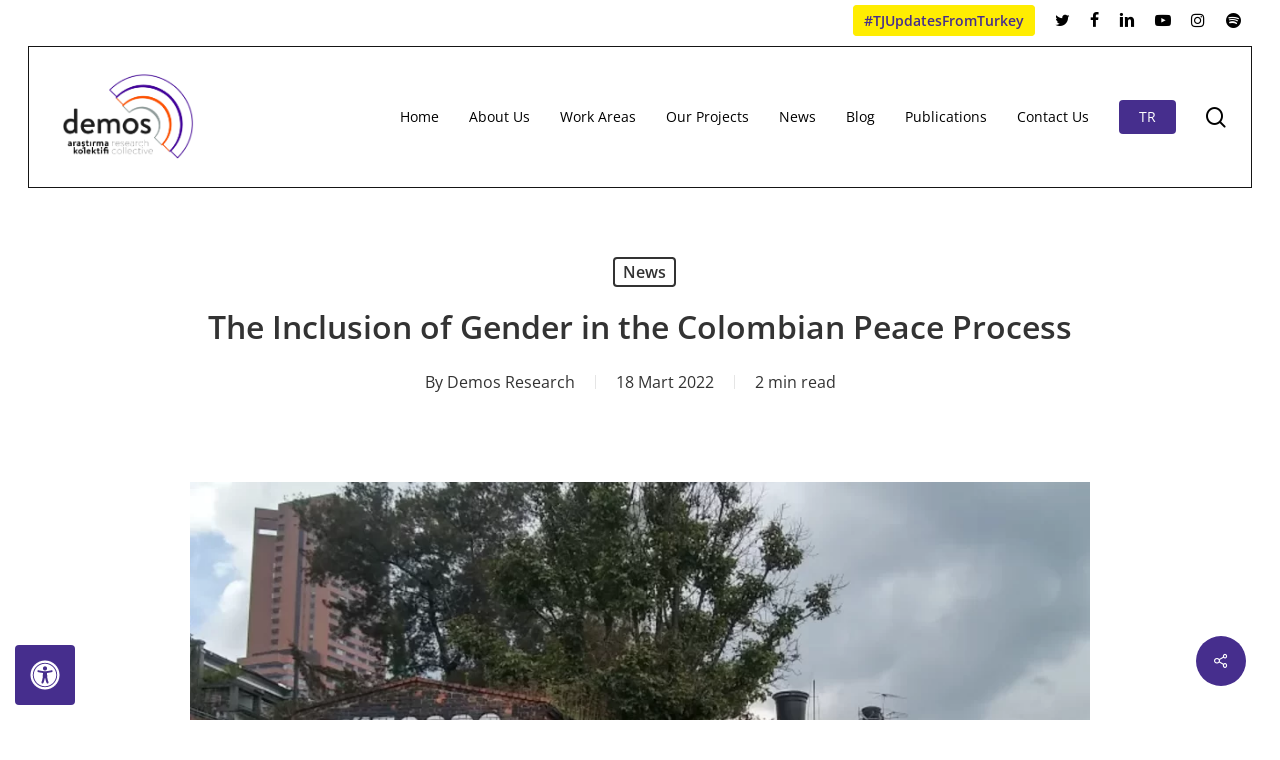

--- FILE ---
content_type: text/html; charset=UTF-8
request_url: https://en.demos.org.tr/the-inclusion-of-gender-in-the-colombian-peace-process/
body_size: 32873
content:
<!doctype html>
<html lang="tr" class="no-js">
<head>
	<meta charset="UTF-8">
	<meta name="viewport" content="width=device-width, initial-scale=1, maximum-scale=5" /><meta name='robots' content='index, follow, max-image-preview:large, max-snippet:-1, max-video-preview:-1' />

	<!-- This site is optimized with the Yoast SEO plugin v26.8 - https://yoast.com/product/yoast-seo-wordpress/ -->
	<title>The Inclusion of Gender in the Colombian Peace Process - DEMOS Research Collective</title>
	<meta name="description" content="One year after the peace agreement, which attempted to end the armed conflict in Colombia, the peace work community still follows the ongoing developments very closely. “A core discussion, among others, is the inclusion of gender perspective as a result of the intense efforts of women and LGBTI organisations.” Grounded on this discussion, our research team is working to analyze the recent peace process from a gender perspective." />
	<link rel="canonical" href="https://en.demos.org.tr/the-inclusion-of-gender-in-the-colombian-peace-process/" />
	<meta property="og:locale" content="tr_TR" />
	<meta property="og:type" content="article" />
	<meta property="og:title" content="The Inclusion of Gender in the Colombian Peace Process - DEMOS Research Collective" />
	<meta property="og:description" content="One year after the peace agreement, which attempted to end the armed conflict in Colombia, the peace work community still follows the ongoing developments very closely. “A core discussion, among others, is the inclusion of gender perspective as a result of the intense efforts of women and LGBTI organisations.” Grounded on this discussion, our research team is working to analyze the recent peace process from a gender perspective." />
	<meta property="og:url" content="https://en.demos.org.tr/the-inclusion-of-gender-in-the-colombian-peace-process/" />
	<meta property="og:site_name" content="DEMOS Research Collective" />
	<meta property="article:publisher" content="https://www.facebook.com/demosarastirma/" />
	<meta property="article:published_time" content="2022-03-18T08:44:14+00:00" />
	<meta property="article:modified_time" content="2022-11-15T13:56:28+00:00" />
	<meta property="og:image" content="https://en.demos.org.tr/wp-content/uploads/2022/03/web-sitesi-gorselleri-eng-5-1024x734.png" />
	<meta property="og:image:width" content="1024" />
	<meta property="og:image:height" content="734" />
	<meta property="og:image:type" content="image/png" />
	<meta name="author" content="Demos Research" />
	<meta name="twitter:card" content="summary_large_image" />
	<meta name="twitter:creator" content="@demosarastirma" />
	<meta name="twitter:site" content="@demosarastirma" />
	<meta name="twitter:label1" content="Yazan:" />
	<meta name="twitter:data1" content="Demos Research" />
	<meta name="twitter:label2" content="Tahmini okuma süresi" />
	<meta name="twitter:data2" content="2 dakika" />
	<script type="application/ld+json" class="yoast-schema-graph">{"@context":"https://schema.org","@graph":[{"@type":"Article","@id":"https://en.demos.org.tr/the-inclusion-of-gender-in-the-colombian-peace-process/#article","isPartOf":{"@id":"https://en.demos.org.tr/the-inclusion-of-gender-in-the-colombian-peace-process/"},"author":{"name":"Demos Research","@id":"https://en.demos.org.tr/#/schema/person/c4ff37cd773b338ec385177910560edc"},"headline":"The Inclusion of Gender in the Colombian Peace Process","datePublished":"2022-03-18T08:44:14+00:00","dateModified":"2022-11-15T13:56:28+00:00","mainEntityOfPage":{"@id":"https://en.demos.org.tr/the-inclusion-of-gender-in-the-colombian-peace-process/"},"wordCount":256,"publisher":{"@id":"https://en.demos.org.tr/#organization"},"image":{"@id":"https://en.demos.org.tr/the-inclusion-of-gender-in-the-colombian-peace-process/#primaryimage"},"thumbnailUrl":"https://en.demos.org.tr/wp-content/uploads/2022/03/web-sitesi-gorselleri-eng-5.png","articleSection":["News"],"inLanguage":"tr"},{"@type":"WebPage","@id":"https://en.demos.org.tr/the-inclusion-of-gender-in-the-colombian-peace-process/","url":"https://en.demos.org.tr/the-inclusion-of-gender-in-the-colombian-peace-process/","name":"The Inclusion of Gender in the Colombian Peace Process - DEMOS Research Collective","isPartOf":{"@id":"https://en.demos.org.tr/#website"},"primaryImageOfPage":{"@id":"https://en.demos.org.tr/the-inclusion-of-gender-in-the-colombian-peace-process/#primaryimage"},"image":{"@id":"https://en.demos.org.tr/the-inclusion-of-gender-in-the-colombian-peace-process/#primaryimage"},"thumbnailUrl":"https://en.demos.org.tr/wp-content/uploads/2022/03/web-sitesi-gorselleri-eng-5.png","datePublished":"2022-03-18T08:44:14+00:00","dateModified":"2022-11-15T13:56:28+00:00","description":"One year after the peace agreement, which attempted to end the armed conflict in Colombia, the peace work community still follows the ongoing developments very closely. “A core discussion, among others, is the inclusion of gender perspective as a result of the intense efforts of women and LGBTI organisations.” Grounded on this discussion, our research team is working to analyze the recent peace process from a gender perspective.","breadcrumb":{"@id":"https://en.demos.org.tr/the-inclusion-of-gender-in-the-colombian-peace-process/#breadcrumb"},"inLanguage":"tr","potentialAction":[{"@type":"ReadAction","target":["https://en.demos.org.tr/the-inclusion-of-gender-in-the-colombian-peace-process/"]}]},{"@type":"ImageObject","inLanguage":"tr","@id":"https://en.demos.org.tr/the-inclusion-of-gender-in-the-colombian-peace-process/#primaryimage","url":"https://en.demos.org.tr/wp-content/uploads/2022/03/web-sitesi-gorselleri-eng-5.png","contentUrl":"https://en.demos.org.tr/wp-content/uploads/2022/03/web-sitesi-gorselleri-eng-5.png","width":7950,"height":5700},{"@type":"BreadcrumbList","@id":"https://en.demos.org.tr/the-inclusion-of-gender-in-the-colombian-peace-process/#breadcrumb","itemListElement":[{"@type":"ListItem","position":1,"name":"DEMOS","item":"https://en.demos.org.tr/"},{"@type":"ListItem","position":2,"name":"The Inclusion of Gender in the Colombian Peace Process"}]},{"@type":"WebSite","@id":"https://en.demos.org.tr/#website","url":"https://en.demos.org.tr/","name":"DEMOS Research Collective","description":"","publisher":{"@id":"https://en.demos.org.tr/#organization"},"potentialAction":[{"@type":"SearchAction","target":{"@type":"EntryPoint","urlTemplate":"https://en.demos.org.tr/?s={search_term_string}"},"query-input":{"@type":"PropertyValueSpecification","valueRequired":true,"valueName":"search_term_string"}}],"inLanguage":"tr"},{"@type":"Organization","@id":"https://en.demos.org.tr/#organization","name":"DEMOS Araştırma Derneği","url":"https://en.demos.org.tr/","logo":{"@type":"ImageObject","inLanguage":"tr","@id":"https://en.demos.org.tr/#/schema/logo/image/","url":"https://en.demos.org.tr/wp-content/uploads/2021/05/20210408_Demos_1-06-1.png","contentUrl":"https://en.demos.org.tr/wp-content/uploads/2021/05/20210408_Demos_1-06-1.png","width":1543,"height":1011,"caption":"DEMOS Araştırma Derneği"},"image":{"@id":"https://en.demos.org.tr/#/schema/logo/image/"},"sameAs":["https://www.facebook.com/demosarastirma/","https://x.com/demosarastirma","https://www.instagram.com/demosarastirma/","https://www.linkedin.com/company/demosarastirma/?trk=public_profile_experience-item_result-card_image-click","https://www.youtube.com/channel/UCZ2YwlIPF3LvdO3a9KRrOCw"]},{"@type":"Person","@id":"https://en.demos.org.tr/#/schema/person/c4ff37cd773b338ec385177910560edc","name":"Demos Research","url":"https://en.demos.org.tr/yazar/demos_en/"}]}</script>
	<!-- / Yoast SEO plugin. -->


<link rel='dns-prefetch' href='//fonts.googleapis.com' />
<link rel="alternate" type="application/rss+xml" title="DEMOS Research Collective &raquo; akışı" href="https://en.demos.org.tr/feed/" />
<link rel="alternate" type="application/rss+xml" title="DEMOS Research Collective &raquo; yorum akışı" href="https://en.demos.org.tr/comments/feed/" />
<link rel="alternate" title="oEmbed (JSON)" type="application/json+oembed" href="https://en.demos.org.tr/wp-json/oembed/1.0/embed?url=https%3A%2F%2Fen.demos.org.tr%2Fthe-inclusion-of-gender-in-the-colombian-peace-process%2F" />
<link rel="alternate" title="oEmbed (XML)" type="text/xml+oembed" href="https://en.demos.org.tr/wp-json/oembed/1.0/embed?url=https%3A%2F%2Fen.demos.org.tr%2Fthe-inclusion-of-gender-in-the-colombian-peace-process%2F&#038;format=xml" />
<style id='wp-img-auto-sizes-contain-inline-css' type='text/css'>
img:is([sizes=auto i],[sizes^="auto," i]){contain-intrinsic-size:3000px 1500px}
/*# sourceURL=wp-img-auto-sizes-contain-inline-css */
</style>
<style id='wp-emoji-styles-inline-css' type='text/css'>

	img.wp-smiley, img.emoji {
		display: inline !important;
		border: none !important;
		box-shadow: none !important;
		height: 1em !important;
		width: 1em !important;
		margin: 0 0.07em !important;
		vertical-align: -0.1em !important;
		background: none !important;
		padding: 0 !important;
	}
/*# sourceURL=wp-emoji-styles-inline-css */
</style>
<style id='wp-block-library-inline-css' type='text/css'>
:root{--wp-block-synced-color:#7a00df;--wp-block-synced-color--rgb:122,0,223;--wp-bound-block-color:var(--wp-block-synced-color);--wp-editor-canvas-background:#ddd;--wp-admin-theme-color:#007cba;--wp-admin-theme-color--rgb:0,124,186;--wp-admin-theme-color-darker-10:#006ba1;--wp-admin-theme-color-darker-10--rgb:0,107,160.5;--wp-admin-theme-color-darker-20:#005a87;--wp-admin-theme-color-darker-20--rgb:0,90,135;--wp-admin-border-width-focus:2px}@media (min-resolution:192dpi){:root{--wp-admin-border-width-focus:1.5px}}.wp-element-button{cursor:pointer}:root .has-very-light-gray-background-color{background-color:#eee}:root .has-very-dark-gray-background-color{background-color:#313131}:root .has-very-light-gray-color{color:#eee}:root .has-very-dark-gray-color{color:#313131}:root .has-vivid-green-cyan-to-vivid-cyan-blue-gradient-background{background:linear-gradient(135deg,#00d084,#0693e3)}:root .has-purple-crush-gradient-background{background:linear-gradient(135deg,#34e2e4,#4721fb 50%,#ab1dfe)}:root .has-hazy-dawn-gradient-background{background:linear-gradient(135deg,#faaca8,#dad0ec)}:root .has-subdued-olive-gradient-background{background:linear-gradient(135deg,#fafae1,#67a671)}:root .has-atomic-cream-gradient-background{background:linear-gradient(135deg,#fdd79a,#004a59)}:root .has-nightshade-gradient-background{background:linear-gradient(135deg,#330968,#31cdcf)}:root .has-midnight-gradient-background{background:linear-gradient(135deg,#020381,#2874fc)}:root{--wp--preset--font-size--normal:16px;--wp--preset--font-size--huge:42px}.has-regular-font-size{font-size:1em}.has-larger-font-size{font-size:2.625em}.has-normal-font-size{font-size:var(--wp--preset--font-size--normal)}.has-huge-font-size{font-size:var(--wp--preset--font-size--huge)}.has-text-align-center{text-align:center}.has-text-align-left{text-align:left}.has-text-align-right{text-align:right}.has-fit-text{white-space:nowrap!important}#end-resizable-editor-section{display:none}.aligncenter{clear:both}.items-justified-left{justify-content:flex-start}.items-justified-center{justify-content:center}.items-justified-right{justify-content:flex-end}.items-justified-space-between{justify-content:space-between}.screen-reader-text{border:0;clip-path:inset(50%);height:1px;margin:-1px;overflow:hidden;padding:0;position:absolute;width:1px;word-wrap:normal!important}.screen-reader-text:focus{background-color:#ddd;clip-path:none;color:#444;display:block;font-size:1em;height:auto;left:5px;line-height:normal;padding:15px 23px 14px;text-decoration:none;top:5px;width:auto;z-index:100000}html :where(.has-border-color){border-style:solid}html :where([style*=border-top-color]){border-top-style:solid}html :where([style*=border-right-color]){border-right-style:solid}html :where([style*=border-bottom-color]){border-bottom-style:solid}html :where([style*=border-left-color]){border-left-style:solid}html :where([style*=border-width]){border-style:solid}html :where([style*=border-top-width]){border-top-style:solid}html :where([style*=border-right-width]){border-right-style:solid}html :where([style*=border-bottom-width]){border-bottom-style:solid}html :where([style*=border-left-width]){border-left-style:solid}html :where(img[class*=wp-image-]){height:auto;max-width:100%}:where(figure){margin:0 0 1em}html :where(.is-position-sticky){--wp-admin--admin-bar--position-offset:var(--wp-admin--admin-bar--height,0px)}@media screen and (max-width:600px){html :where(.is-position-sticky){--wp-admin--admin-bar--position-offset:0px}}

/*# sourceURL=wp-block-library-inline-css */
</style><style id='global-styles-inline-css' type='text/css'>
:root{--wp--preset--aspect-ratio--square: 1;--wp--preset--aspect-ratio--4-3: 4/3;--wp--preset--aspect-ratio--3-4: 3/4;--wp--preset--aspect-ratio--3-2: 3/2;--wp--preset--aspect-ratio--2-3: 2/3;--wp--preset--aspect-ratio--16-9: 16/9;--wp--preset--aspect-ratio--9-16: 9/16;--wp--preset--color--black: #000000;--wp--preset--color--cyan-bluish-gray: #abb8c3;--wp--preset--color--white: #ffffff;--wp--preset--color--pale-pink: #f78da7;--wp--preset--color--vivid-red: #cf2e2e;--wp--preset--color--luminous-vivid-orange: #ff6900;--wp--preset--color--luminous-vivid-amber: #fcb900;--wp--preset--color--light-green-cyan: #7bdcb5;--wp--preset--color--vivid-green-cyan: #00d084;--wp--preset--color--pale-cyan-blue: #8ed1fc;--wp--preset--color--vivid-cyan-blue: #0693e3;--wp--preset--color--vivid-purple: #9b51e0;--wp--preset--gradient--vivid-cyan-blue-to-vivid-purple: linear-gradient(135deg,rgb(6,147,227) 0%,rgb(155,81,224) 100%);--wp--preset--gradient--light-green-cyan-to-vivid-green-cyan: linear-gradient(135deg,rgb(122,220,180) 0%,rgb(0,208,130) 100%);--wp--preset--gradient--luminous-vivid-amber-to-luminous-vivid-orange: linear-gradient(135deg,rgb(252,185,0) 0%,rgb(255,105,0) 100%);--wp--preset--gradient--luminous-vivid-orange-to-vivid-red: linear-gradient(135deg,rgb(255,105,0) 0%,rgb(207,46,46) 100%);--wp--preset--gradient--very-light-gray-to-cyan-bluish-gray: linear-gradient(135deg,rgb(238,238,238) 0%,rgb(169,184,195) 100%);--wp--preset--gradient--cool-to-warm-spectrum: linear-gradient(135deg,rgb(74,234,220) 0%,rgb(151,120,209) 20%,rgb(207,42,186) 40%,rgb(238,44,130) 60%,rgb(251,105,98) 80%,rgb(254,248,76) 100%);--wp--preset--gradient--blush-light-purple: linear-gradient(135deg,rgb(255,206,236) 0%,rgb(152,150,240) 100%);--wp--preset--gradient--blush-bordeaux: linear-gradient(135deg,rgb(254,205,165) 0%,rgb(254,45,45) 50%,rgb(107,0,62) 100%);--wp--preset--gradient--luminous-dusk: linear-gradient(135deg,rgb(255,203,112) 0%,rgb(199,81,192) 50%,rgb(65,88,208) 100%);--wp--preset--gradient--pale-ocean: linear-gradient(135deg,rgb(255,245,203) 0%,rgb(182,227,212) 50%,rgb(51,167,181) 100%);--wp--preset--gradient--electric-grass: linear-gradient(135deg,rgb(202,248,128) 0%,rgb(113,206,126) 100%);--wp--preset--gradient--midnight: linear-gradient(135deg,rgb(2,3,129) 0%,rgb(40,116,252) 100%);--wp--preset--font-size--small: 13px;--wp--preset--font-size--medium: 20px;--wp--preset--font-size--large: 36px;--wp--preset--font-size--x-large: 42px;--wp--preset--spacing--20: 0.44rem;--wp--preset--spacing--30: 0.67rem;--wp--preset--spacing--40: 1rem;--wp--preset--spacing--50: 1.5rem;--wp--preset--spacing--60: 2.25rem;--wp--preset--spacing--70: 3.38rem;--wp--preset--spacing--80: 5.06rem;--wp--preset--shadow--natural: 6px 6px 9px rgba(0, 0, 0, 0.2);--wp--preset--shadow--deep: 12px 12px 50px rgba(0, 0, 0, 0.4);--wp--preset--shadow--sharp: 6px 6px 0px rgba(0, 0, 0, 0.2);--wp--preset--shadow--outlined: 6px 6px 0px -3px rgb(255, 255, 255), 6px 6px rgb(0, 0, 0);--wp--preset--shadow--crisp: 6px 6px 0px rgb(0, 0, 0);}:where(.is-layout-flex){gap: 0.5em;}:where(.is-layout-grid){gap: 0.5em;}body .is-layout-flex{display: flex;}.is-layout-flex{flex-wrap: wrap;align-items: center;}.is-layout-flex > :is(*, div){margin: 0;}body .is-layout-grid{display: grid;}.is-layout-grid > :is(*, div){margin: 0;}:where(.wp-block-columns.is-layout-flex){gap: 2em;}:where(.wp-block-columns.is-layout-grid){gap: 2em;}:where(.wp-block-post-template.is-layout-flex){gap: 1.25em;}:where(.wp-block-post-template.is-layout-grid){gap: 1.25em;}.has-black-color{color: var(--wp--preset--color--black) !important;}.has-cyan-bluish-gray-color{color: var(--wp--preset--color--cyan-bluish-gray) !important;}.has-white-color{color: var(--wp--preset--color--white) !important;}.has-pale-pink-color{color: var(--wp--preset--color--pale-pink) !important;}.has-vivid-red-color{color: var(--wp--preset--color--vivid-red) !important;}.has-luminous-vivid-orange-color{color: var(--wp--preset--color--luminous-vivid-orange) !important;}.has-luminous-vivid-amber-color{color: var(--wp--preset--color--luminous-vivid-amber) !important;}.has-light-green-cyan-color{color: var(--wp--preset--color--light-green-cyan) !important;}.has-vivid-green-cyan-color{color: var(--wp--preset--color--vivid-green-cyan) !important;}.has-pale-cyan-blue-color{color: var(--wp--preset--color--pale-cyan-blue) !important;}.has-vivid-cyan-blue-color{color: var(--wp--preset--color--vivid-cyan-blue) !important;}.has-vivid-purple-color{color: var(--wp--preset--color--vivid-purple) !important;}.has-black-background-color{background-color: var(--wp--preset--color--black) !important;}.has-cyan-bluish-gray-background-color{background-color: var(--wp--preset--color--cyan-bluish-gray) !important;}.has-white-background-color{background-color: var(--wp--preset--color--white) !important;}.has-pale-pink-background-color{background-color: var(--wp--preset--color--pale-pink) !important;}.has-vivid-red-background-color{background-color: var(--wp--preset--color--vivid-red) !important;}.has-luminous-vivid-orange-background-color{background-color: var(--wp--preset--color--luminous-vivid-orange) !important;}.has-luminous-vivid-amber-background-color{background-color: var(--wp--preset--color--luminous-vivid-amber) !important;}.has-light-green-cyan-background-color{background-color: var(--wp--preset--color--light-green-cyan) !important;}.has-vivid-green-cyan-background-color{background-color: var(--wp--preset--color--vivid-green-cyan) !important;}.has-pale-cyan-blue-background-color{background-color: var(--wp--preset--color--pale-cyan-blue) !important;}.has-vivid-cyan-blue-background-color{background-color: var(--wp--preset--color--vivid-cyan-blue) !important;}.has-vivid-purple-background-color{background-color: var(--wp--preset--color--vivid-purple) !important;}.has-black-border-color{border-color: var(--wp--preset--color--black) !important;}.has-cyan-bluish-gray-border-color{border-color: var(--wp--preset--color--cyan-bluish-gray) !important;}.has-white-border-color{border-color: var(--wp--preset--color--white) !important;}.has-pale-pink-border-color{border-color: var(--wp--preset--color--pale-pink) !important;}.has-vivid-red-border-color{border-color: var(--wp--preset--color--vivid-red) !important;}.has-luminous-vivid-orange-border-color{border-color: var(--wp--preset--color--luminous-vivid-orange) !important;}.has-luminous-vivid-amber-border-color{border-color: var(--wp--preset--color--luminous-vivid-amber) !important;}.has-light-green-cyan-border-color{border-color: var(--wp--preset--color--light-green-cyan) !important;}.has-vivid-green-cyan-border-color{border-color: var(--wp--preset--color--vivid-green-cyan) !important;}.has-pale-cyan-blue-border-color{border-color: var(--wp--preset--color--pale-cyan-blue) !important;}.has-vivid-cyan-blue-border-color{border-color: var(--wp--preset--color--vivid-cyan-blue) !important;}.has-vivid-purple-border-color{border-color: var(--wp--preset--color--vivid-purple) !important;}.has-vivid-cyan-blue-to-vivid-purple-gradient-background{background: var(--wp--preset--gradient--vivid-cyan-blue-to-vivid-purple) !important;}.has-light-green-cyan-to-vivid-green-cyan-gradient-background{background: var(--wp--preset--gradient--light-green-cyan-to-vivid-green-cyan) !important;}.has-luminous-vivid-amber-to-luminous-vivid-orange-gradient-background{background: var(--wp--preset--gradient--luminous-vivid-amber-to-luminous-vivid-orange) !important;}.has-luminous-vivid-orange-to-vivid-red-gradient-background{background: var(--wp--preset--gradient--luminous-vivid-orange-to-vivid-red) !important;}.has-very-light-gray-to-cyan-bluish-gray-gradient-background{background: var(--wp--preset--gradient--very-light-gray-to-cyan-bluish-gray) !important;}.has-cool-to-warm-spectrum-gradient-background{background: var(--wp--preset--gradient--cool-to-warm-spectrum) !important;}.has-blush-light-purple-gradient-background{background: var(--wp--preset--gradient--blush-light-purple) !important;}.has-blush-bordeaux-gradient-background{background: var(--wp--preset--gradient--blush-bordeaux) !important;}.has-luminous-dusk-gradient-background{background: var(--wp--preset--gradient--luminous-dusk) !important;}.has-pale-ocean-gradient-background{background: var(--wp--preset--gradient--pale-ocean) !important;}.has-electric-grass-gradient-background{background: var(--wp--preset--gradient--electric-grass) !important;}.has-midnight-gradient-background{background: var(--wp--preset--gradient--midnight) !important;}.has-small-font-size{font-size: var(--wp--preset--font-size--small) !important;}.has-medium-font-size{font-size: var(--wp--preset--font-size--medium) !important;}.has-large-font-size{font-size: var(--wp--preset--font-size--large) !important;}.has-x-large-font-size{font-size: var(--wp--preset--font-size--x-large) !important;}
/*# sourceURL=global-styles-inline-css */
</style>

<style id='classic-theme-styles-inline-css' type='text/css'>
/*! This file is auto-generated */
.wp-block-button__link{color:#fff;background-color:#32373c;border-radius:9999px;box-shadow:none;text-decoration:none;padding:calc(.667em + 2px) calc(1.333em + 2px);font-size:1.125em}.wp-block-file__button{background:#32373c;color:#fff;text-decoration:none}
/*# sourceURL=/wp-includes/css/classic-themes.min.css */
</style>
<link rel='stylesheet' id='contact-form-7-css' href='https://en.demos.org.tr/wp-content/plugins/contact-form-7/includes/css/styles.css?ver=6.1.4' type='text/css' media='all' />
<link rel='stylesheet' id='salient-social-css' href='https://en.demos.org.tr/wp-content/plugins/salient-social/css/style.css?ver=1.2.2' type='text/css' media='all' />
<style id='salient-social-inline-css' type='text/css'>

  .sharing-default-minimal .nectar-love.loved,
  body .nectar-social[data-color-override="override"].fixed > a:before, 
  body .nectar-social[data-color-override="override"].fixed .nectar-social-inner a,
  .sharing-default-minimal .nectar-social[data-color-override="override"] .nectar-social-inner a:hover,
  .nectar-social.vertical[data-color-override="override"] .nectar-social-inner a:hover {
    background-color: #462e8d;
  }
  .nectar-social.hover .nectar-love.loved,
  .nectar-social.hover > .nectar-love-button a:hover,
  .nectar-social[data-color-override="override"].hover > div a:hover,
  #single-below-header .nectar-social[data-color-override="override"].hover > div a:hover,
  .nectar-social[data-color-override="override"].hover .share-btn:hover,
  .sharing-default-minimal .nectar-social[data-color-override="override"] .nectar-social-inner a {
    border-color: #462e8d;
  }
  #single-below-header .nectar-social.hover .nectar-love.loved i,
  #single-below-header .nectar-social.hover[data-color-override="override"] a:hover,
  #single-below-header .nectar-social.hover[data-color-override="override"] a:hover i,
  #single-below-header .nectar-social.hover .nectar-love-button a:hover i,
  .nectar-love:hover i,
  .hover .nectar-love:hover .total_loves,
  .nectar-love.loved i,
  .nectar-social.hover .nectar-love.loved .total_loves,
  .nectar-social.hover .share-btn:hover, 
  .nectar-social[data-color-override="override"].hover .nectar-social-inner a:hover,
  .nectar-social[data-color-override="override"].hover > div:hover span,
  .sharing-default-minimal .nectar-social[data-color-override="override"] .nectar-social-inner a:not(:hover) i,
  .sharing-default-minimal .nectar-social[data-color-override="override"] .nectar-social-inner a:not(:hover) {
    color: #462e8d;
  }
/*# sourceURL=salient-social-inline-css */
</style>
<link rel='stylesheet' id='font-awesome-css' href='https://en.demos.org.tr/wp-content/themes/salient/css/font-awesome-legacy.min.css?ver=4.7.1' type='text/css' media='all' />
<link rel='stylesheet' id='salient-grid-system-css' href='https://en.demos.org.tr/wp-content/themes/salient/css/build/grid-system.css?ver=14.0.5' type='text/css' media='all' />
<link rel='stylesheet' id='main-styles-css' href='https://en.demos.org.tr/wp-content/themes/salient/css/build/style.css?ver=14.0.5' type='text/css' media='all' />
<style id='main-styles-inline-css' type='text/css'>
html:not(.page-trans-loaded) { background-color: #ffffff; }
/*# sourceURL=main-styles-inline-css */
</style>
<link rel='stylesheet' id='nectar-header-secondary-nav-css' href='https://en.demos.org.tr/wp-content/themes/salient/css/build/header/header-secondary-nav.css?ver=14.0.5' type='text/css' media='all' />
<link rel='stylesheet' id='nectar-single-styles-css' href='https://en.demos.org.tr/wp-content/themes/salient/css/build/single.css?ver=14.0.5' type='text/css' media='all' />
<style type="text/css">@font-face {font-family:Open Sans;font-style:normal;font-weight:300;src:url(/cf-fonts/s/open-sans/5.0.20/latin/300/normal.woff2);unicode-range:U+0000-00FF,U+0131,U+0152-0153,U+02BB-02BC,U+02C6,U+02DA,U+02DC,U+0304,U+0308,U+0329,U+2000-206F,U+2074,U+20AC,U+2122,U+2191,U+2193,U+2212,U+2215,U+FEFF,U+FFFD;font-display:swap;}@font-face {font-family:Open Sans;font-style:normal;font-weight:300;src:url(/cf-fonts/s/open-sans/5.0.20/greek-ext/300/normal.woff2);unicode-range:U+1F00-1FFF;font-display:swap;}@font-face {font-family:Open Sans;font-style:normal;font-weight:300;src:url(/cf-fonts/s/open-sans/5.0.20/greek/300/normal.woff2);unicode-range:U+0370-03FF;font-display:swap;}@font-face {font-family:Open Sans;font-style:normal;font-weight:300;src:url(/cf-fonts/s/open-sans/5.0.20/vietnamese/300/normal.woff2);unicode-range:U+0102-0103,U+0110-0111,U+0128-0129,U+0168-0169,U+01A0-01A1,U+01AF-01B0,U+0300-0301,U+0303-0304,U+0308-0309,U+0323,U+0329,U+1EA0-1EF9,U+20AB;font-display:swap;}@font-face {font-family:Open Sans;font-style:normal;font-weight:300;src:url(/cf-fonts/s/open-sans/5.0.20/cyrillic-ext/300/normal.woff2);unicode-range:U+0460-052F,U+1C80-1C88,U+20B4,U+2DE0-2DFF,U+A640-A69F,U+FE2E-FE2F;font-display:swap;}@font-face {font-family:Open Sans;font-style:normal;font-weight:300;src:url(/cf-fonts/s/open-sans/5.0.20/latin-ext/300/normal.woff2);unicode-range:U+0100-02AF,U+0304,U+0308,U+0329,U+1E00-1E9F,U+1EF2-1EFF,U+2020,U+20A0-20AB,U+20AD-20CF,U+2113,U+2C60-2C7F,U+A720-A7FF;font-display:swap;}@font-face {font-family:Open Sans;font-style:normal;font-weight:300;src:url(/cf-fonts/s/open-sans/5.0.20/hebrew/300/normal.woff2);unicode-range:U+0590-05FF,U+200C-2010,U+20AA,U+25CC,U+FB1D-FB4F;font-display:swap;}@font-face {font-family:Open Sans;font-style:normal;font-weight:300;src:url(/cf-fonts/s/open-sans/5.0.20/cyrillic/300/normal.woff2);unicode-range:U+0301,U+0400-045F,U+0490-0491,U+04B0-04B1,U+2116;font-display:swap;}@font-face {font-family:Open Sans;font-style:normal;font-weight:400;src:url(/cf-fonts/s/open-sans/5.0.20/greek-ext/400/normal.woff2);unicode-range:U+1F00-1FFF;font-display:swap;}@font-face {font-family:Open Sans;font-style:normal;font-weight:400;src:url(/cf-fonts/s/open-sans/5.0.20/latin-ext/400/normal.woff2);unicode-range:U+0100-02AF,U+0304,U+0308,U+0329,U+1E00-1E9F,U+1EF2-1EFF,U+2020,U+20A0-20AB,U+20AD-20CF,U+2113,U+2C60-2C7F,U+A720-A7FF;font-display:swap;}@font-face {font-family:Open Sans;font-style:normal;font-weight:400;src:url(/cf-fonts/s/open-sans/5.0.20/cyrillic/400/normal.woff2);unicode-range:U+0301,U+0400-045F,U+0490-0491,U+04B0-04B1,U+2116;font-display:swap;}@font-face {font-family:Open Sans;font-style:normal;font-weight:400;src:url(/cf-fonts/s/open-sans/5.0.20/greek/400/normal.woff2);unicode-range:U+0370-03FF;font-display:swap;}@font-face {font-family:Open Sans;font-style:normal;font-weight:400;src:url(/cf-fonts/s/open-sans/5.0.20/vietnamese/400/normal.woff2);unicode-range:U+0102-0103,U+0110-0111,U+0128-0129,U+0168-0169,U+01A0-01A1,U+01AF-01B0,U+0300-0301,U+0303-0304,U+0308-0309,U+0323,U+0329,U+1EA0-1EF9,U+20AB;font-display:swap;}@font-face {font-family:Open Sans;font-style:normal;font-weight:400;src:url(/cf-fonts/s/open-sans/5.0.20/latin/400/normal.woff2);unicode-range:U+0000-00FF,U+0131,U+0152-0153,U+02BB-02BC,U+02C6,U+02DA,U+02DC,U+0304,U+0308,U+0329,U+2000-206F,U+2074,U+20AC,U+2122,U+2191,U+2193,U+2212,U+2215,U+FEFF,U+FFFD;font-display:swap;}@font-face {font-family:Open Sans;font-style:normal;font-weight:400;src:url(/cf-fonts/s/open-sans/5.0.20/hebrew/400/normal.woff2);unicode-range:U+0590-05FF,U+200C-2010,U+20AA,U+25CC,U+FB1D-FB4F;font-display:swap;}@font-face {font-family:Open Sans;font-style:normal;font-weight:400;src:url(/cf-fonts/s/open-sans/5.0.20/cyrillic-ext/400/normal.woff2);unicode-range:U+0460-052F,U+1C80-1C88,U+20B4,U+2DE0-2DFF,U+A640-A69F,U+FE2E-FE2F;font-display:swap;}@font-face {font-family:Open Sans;font-style:normal;font-weight:600;src:url(/cf-fonts/s/open-sans/5.0.20/cyrillic/600/normal.woff2);unicode-range:U+0301,U+0400-045F,U+0490-0491,U+04B0-04B1,U+2116;font-display:swap;}@font-face {font-family:Open Sans;font-style:normal;font-weight:600;src:url(/cf-fonts/s/open-sans/5.0.20/latin-ext/600/normal.woff2);unicode-range:U+0100-02AF,U+0304,U+0308,U+0329,U+1E00-1E9F,U+1EF2-1EFF,U+2020,U+20A0-20AB,U+20AD-20CF,U+2113,U+2C60-2C7F,U+A720-A7FF;font-display:swap;}@font-face {font-family:Open Sans;font-style:normal;font-weight:600;src:url(/cf-fonts/s/open-sans/5.0.20/latin/600/normal.woff2);unicode-range:U+0000-00FF,U+0131,U+0152-0153,U+02BB-02BC,U+02C6,U+02DA,U+02DC,U+0304,U+0308,U+0329,U+2000-206F,U+2074,U+20AC,U+2122,U+2191,U+2193,U+2212,U+2215,U+FEFF,U+FFFD;font-display:swap;}@font-face {font-family:Open Sans;font-style:normal;font-weight:600;src:url(/cf-fonts/s/open-sans/5.0.20/greek/600/normal.woff2);unicode-range:U+0370-03FF;font-display:swap;}@font-face {font-family:Open Sans;font-style:normal;font-weight:600;src:url(/cf-fonts/s/open-sans/5.0.20/vietnamese/600/normal.woff2);unicode-range:U+0102-0103,U+0110-0111,U+0128-0129,U+0168-0169,U+01A0-01A1,U+01AF-01B0,U+0300-0301,U+0303-0304,U+0308-0309,U+0323,U+0329,U+1EA0-1EF9,U+20AB;font-display:swap;}@font-face {font-family:Open Sans;font-style:normal;font-weight:600;src:url(/cf-fonts/s/open-sans/5.0.20/greek-ext/600/normal.woff2);unicode-range:U+1F00-1FFF;font-display:swap;}@font-face {font-family:Open Sans;font-style:normal;font-weight:600;src:url(/cf-fonts/s/open-sans/5.0.20/cyrillic-ext/600/normal.woff2);unicode-range:U+0460-052F,U+1C80-1C88,U+20B4,U+2DE0-2DFF,U+A640-A69F,U+FE2E-FE2F;font-display:swap;}@font-face {font-family:Open Sans;font-style:normal;font-weight:600;src:url(/cf-fonts/s/open-sans/5.0.20/hebrew/600/normal.woff2);unicode-range:U+0590-05FF,U+200C-2010,U+20AA,U+25CC,U+FB1D-FB4F;font-display:swap;}@font-face {font-family:Open Sans;font-style:normal;font-weight:700;src:url(/cf-fonts/s/open-sans/5.0.20/vietnamese/700/normal.woff2);unicode-range:U+0102-0103,U+0110-0111,U+0128-0129,U+0168-0169,U+01A0-01A1,U+01AF-01B0,U+0300-0301,U+0303-0304,U+0308-0309,U+0323,U+0329,U+1EA0-1EF9,U+20AB;font-display:swap;}@font-face {font-family:Open Sans;font-style:normal;font-weight:700;src:url(/cf-fonts/s/open-sans/5.0.20/hebrew/700/normal.woff2);unicode-range:U+0590-05FF,U+200C-2010,U+20AA,U+25CC,U+FB1D-FB4F;font-display:swap;}@font-face {font-family:Open Sans;font-style:normal;font-weight:700;src:url(/cf-fonts/s/open-sans/5.0.20/cyrillic-ext/700/normal.woff2);unicode-range:U+0460-052F,U+1C80-1C88,U+20B4,U+2DE0-2DFF,U+A640-A69F,U+FE2E-FE2F;font-display:swap;}@font-face {font-family:Open Sans;font-style:normal;font-weight:700;src:url(/cf-fonts/s/open-sans/5.0.20/cyrillic/700/normal.woff2);unicode-range:U+0301,U+0400-045F,U+0490-0491,U+04B0-04B1,U+2116;font-display:swap;}@font-face {font-family:Open Sans;font-style:normal;font-weight:700;src:url(/cf-fonts/s/open-sans/5.0.20/greek/700/normal.woff2);unicode-range:U+0370-03FF;font-display:swap;}@font-face {font-family:Open Sans;font-style:normal;font-weight:700;src:url(/cf-fonts/s/open-sans/5.0.20/greek-ext/700/normal.woff2);unicode-range:U+1F00-1FFF;font-display:swap;}@font-face {font-family:Open Sans;font-style:normal;font-weight:700;src:url(/cf-fonts/s/open-sans/5.0.20/latin/700/normal.woff2);unicode-range:U+0000-00FF,U+0131,U+0152-0153,U+02BB-02BC,U+02C6,U+02DA,U+02DC,U+0304,U+0308,U+0329,U+2000-206F,U+2074,U+20AC,U+2122,U+2191,U+2193,U+2212,U+2215,U+FEFF,U+FFFD;font-display:swap;}@font-face {font-family:Open Sans;font-style:normal;font-weight:700;src:url(/cf-fonts/s/open-sans/5.0.20/latin-ext/700/normal.woff2);unicode-range:U+0100-02AF,U+0304,U+0308,U+0329,U+1E00-1E9F,U+1EF2-1EFF,U+2020,U+20A0-20AB,U+20AD-20CF,U+2113,U+2C60-2C7F,U+A720-A7FF;font-display:swap;}</style>
<link rel='stylesheet' id='responsive-css' href='https://en.demos.org.tr/wp-content/themes/salient/css/build/responsive.css?ver=14.0.5' type='text/css' media='all' />
<link rel='stylesheet' id='skin-material-css' href='https://en.demos.org.tr/wp-content/themes/salient/css/build/skin-material.css?ver=14.0.5' type='text/css' media='all' />
<link rel='stylesheet' id='salient-wp-menu-dynamic-css' href='https://en.demos.org.tr/wp-content/uploads/salient/menu-dynamic.css?ver=33244' type='text/css' media='all' />
<link rel='stylesheet' id='nectar-widget-posts-css' href='https://en.demos.org.tr/wp-content/themes/salient/css/build/elements/widget-nectar-posts.css?ver=14.0.5' type='text/css' media='all' />
<link rel='stylesheet' id='dkpdf-frontend-css' href='https://en.demos.org.tr/wp-content/plugins/dk-pdf/build/frontend-style.css?ver=2.3.1' type='text/css' media='all' />
<link rel='stylesheet' id='dynamic-css-css' href='https://en.demos.org.tr/wp-content/themes/salient/css/salient-dynamic-styles.css?ver=46779' type='text/css' media='all' />
<style id='dynamic-css-inline-css' type='text/css'>
#page-header-bg[data-post-hs="default_minimal"] .inner-wrap{text-align:center}#page-header-bg[data-post-hs="default_minimal"] .inner-wrap >a,.material #page-header-bg.fullscreen-header .inner-wrap >a{color:#fff;font-weight:600;border:2px solid rgba(255,255,255,0.4);padding:4px 10px;margin:5px 6px 0 5px;display:inline-block;transition:all 0.2s ease;-webkit-transition:all 0.2s ease;font-size:14px;line-height:18px}body.material #page-header-bg.fullscreen-header .inner-wrap >a{margin-bottom:15px;}body.material #page-header-bg.fullscreen-header .inner-wrap >a{border:none;padding:6px 10px}body[data-button-style^="rounded"] #page-header-bg[data-post-hs="default_minimal"] .inner-wrap >a,body[data-button-style^="rounded"].material #page-header-bg.fullscreen-header .inner-wrap >a{border-radius:100px}body.single [data-post-hs="default_minimal"] #single-below-header span,body.single .heading-title[data-header-style="default_minimal"] #single-below-header span{line-height:14px;}#page-header-bg[data-post-hs="default_minimal"] #single-below-header{text-align:center;position:relative;z-index:100}#page-header-bg[data-post-hs="default_minimal"] #single-below-header span{float:none;display:inline-block}#page-header-bg[data-post-hs="default_minimal"] .inner-wrap >a:hover,#page-header-bg[data-post-hs="default_minimal"] .inner-wrap >a:focus{border-color:transparent}#page-header-bg.fullscreen-header .avatar,#page-header-bg[data-post-hs="default_minimal"] .avatar{border-radius:100%}#page-header-bg.fullscreen-header .meta-author span,#page-header-bg[data-post-hs="default_minimal"] .meta-author span{display:block}#page-header-bg.fullscreen-header .meta-author img{margin-bottom:0;height:50px;width:auto}#page-header-bg[data-post-hs="default_minimal"] .meta-author img{margin-bottom:0;height:40px;width:auto}#page-header-bg[data-post-hs="default_minimal"] .author-section{position:absolute;bottom:30px}#page-header-bg.fullscreen-header .meta-author,#page-header-bg[data-post-hs="default_minimal"] .meta-author{font-size:18px}#page-header-bg.fullscreen-header .author-section .meta-date,#page-header-bg[data-post-hs="default_minimal"] .author-section .meta-date{font-size:12px;color:rgba(255,255,255,0.8)}#page-header-bg.fullscreen-header .author-section .meta-date i{font-size:12px}#page-header-bg[data-post-hs="default_minimal"] .author-section .meta-date i{font-size:11px;line-height:14px}#page-header-bg[data-post-hs="default_minimal"] .author-section .avatar-post-info{position:relative;top:-5px}#page-header-bg.fullscreen-header .author-section a,#page-header-bg[data-post-hs="default_minimal"] .author-section a{display:block;margin-bottom:-2px}#page-header-bg[data-post-hs="default_minimal"] .author-section a{font-size:14px;line-height:14px}#page-header-bg.fullscreen-header .author-section a:hover,#page-header-bg[data-post-hs="default_minimal"] .author-section a:hover{color:rgba(255,255,255,0.85)!important}#page-header-bg.fullscreen-header .author-section,#page-header-bg[data-post-hs="default_minimal"] .author-section{width:100%;z-index:10;text-align:center}#page-header-bg.fullscreen-header .author-section{margin-top:25px;}#page-header-bg.fullscreen-header .author-section span,#page-header-bg[data-post-hs="default_minimal"] .author-section span{padding-left:0;line-height:20px;font-size:20px}#page-header-bg.fullscreen-header .author-section .avatar-post-info,#page-header-bg[data-post-hs="default_minimal"] .author-section .avatar-post-info{margin-left:10px}#page-header-bg.fullscreen-header .author-section .avatar-post-info,#page-header-bg.fullscreen-header .author-section .meta-author,#page-header-bg[data-post-hs="default_minimal"] .author-section .avatar-post-info,#page-header-bg[data-post-hs="default_minimal"] .author-section .meta-author{text-align:left;display:inline-block;top:9px}@media only screen and (min-width :690px) and (max-width :999px){body.single-post #page-header-bg[data-post-hs="default_minimal"]{padding-top:10%;padding-bottom:10%;}}@media only screen and (max-width :690px){#ajax-content-wrap #page-header-bg[data-post-hs="default_minimal"] #single-below-header span:not(.rich-snippet-hidden),#ajax-content-wrap .row.heading-title[data-header-style="default_minimal"] .col.section-title span.meta-category{display:inline-block;}.container-wrap[data-remove-post-comment-number="0"][data-remove-post-author="0"][data-remove-post-date="0"] .heading-title[data-header-style="default_minimal"] #single-below-header > span,#page-header-bg[data-post-hs="default_minimal"] .span_6[data-remove-post-comment-number="0"][data-remove-post-author="0"][data-remove-post-date="0"] #single-below-header > span{padding:0 8px;}.container-wrap[data-remove-post-comment-number="0"][data-remove-post-author="0"][data-remove-post-date="0"] .heading-title[data-header-style="default_minimal"] #single-below-header span,#page-header-bg[data-post-hs="default_minimal"] .span_6[data-remove-post-comment-number="0"][data-remove-post-author="0"][data-remove-post-date="0"] #single-below-header span{font-size:13px;line-height:10px;}.material #page-header-bg.fullscreen-header .author-section{margin-top:5px;}#page-header-bg.fullscreen-header .author-section{bottom:20px;}#page-header-bg.fullscreen-header .author-section .meta-date:not(.updated){margin-top:-4px;display:block;}#page-header-bg.fullscreen-header .author-section .avatar-post-info{margin:10px 0 0 0;}}#page-header-bg h1,#page-header-bg .subheader,.nectar-box-roll .overlaid-content h1,.nectar-box-roll .overlaid-content .subheader,#page-header-bg #portfolio-nav a i,body .section-title #portfolio-nav a:hover i,.page-header-no-bg h1,.page-header-no-bg span,#page-header-bg #portfolio-nav a i,#page-header-bg span,#page-header-bg #single-below-header a:hover,#page-header-bg #single-below-header a:focus,#page-header-bg.fullscreen-header .author-section a{color:#ffffff!important;}body #page-header-bg .pinterest-share i,body #page-header-bg .facebook-share i,body #page-header-bg .linkedin-share i,body #page-header-bg .twitter-share i,body #page-header-bg .google-plus-share i,body #page-header-bg .icon-salient-heart,body #page-header-bg .icon-salient-heart-2{color:#ffffff;}#page-header-bg[data-post-hs="default_minimal"] .inner-wrap > a:not(:hover){color:#ffffff;border-color:rgba(255,255,255,0.4);}.single #page-header-bg #single-below-header > span{border-color:rgba(255,255,255,0.4);}body .section-title #portfolio-nav a:hover i{opacity:0.75;}.single #page-header-bg .blog-title #single-meta .nectar-social.hover > div a,.single #page-header-bg .blog-title #single-meta > div a,.single #page-header-bg .blog-title #single-meta ul .n-shortcode a,#page-header-bg .blog-title #single-meta .nectar-social.hover .share-btn{border-color:rgba(255,255,255,0.4);}.single #page-header-bg .blog-title #single-meta .nectar-social.hover > div a:hover,#page-header-bg .blog-title #single-meta .nectar-social.hover .share-btn:hover,.single #page-header-bg .blog-title #single-meta div > a:hover,.single #page-header-bg .blog-title #single-meta ul .n-shortcode a:hover,.single #page-header-bg .blog-title #single-meta ul li:not(.meta-share-count):hover > a{border-color:rgba(255,255,255,1);}.single #page-header-bg #single-meta div span,.single #page-header-bg #single-meta > div a,.single #page-header-bg #single-meta > div i{color:#ffffff!important;}.single #page-header-bg #single-meta ul .meta-share-count .nectar-social a i{color:rgba(255,255,255,0.7)!important;}.single #page-header-bg #single-meta ul .meta-share-count .nectar-social a:hover i{color:rgba(255,255,255,1)!important;}@media only screen and (min-width:1000px){body #ajax-content-wrap.no-scroll{min-height:calc(100vh - 182px);height:calc(100vh - 182px)!important;}}@media only screen and (min-width:1000px){#page-header-wrap.fullscreen-header,#page-header-wrap.fullscreen-header #page-header-bg,html:not(.nectar-box-roll-loaded) .nectar-box-roll > #page-header-bg.fullscreen-header,.nectar_fullscreen_zoom_recent_projects,#nectar_fullscreen_rows:not(.afterLoaded) > div{height:calc(100vh - 181px);}.wpb_row.vc_row-o-full-height.top-level,.wpb_row.vc_row-o-full-height.top-level > .col.span_12{min-height:calc(100vh - 181px);}html:not(.nectar-box-roll-loaded) .nectar-box-roll > #page-header-bg.fullscreen-header{top:182px;}.nectar-slider-wrap[data-fullscreen="true"]:not(.loaded),.nectar-slider-wrap[data-fullscreen="true"]:not(.loaded) .swiper-container{height:calc(100vh - 180px)!important;}.admin-bar .nectar-slider-wrap[data-fullscreen="true"]:not(.loaded),.admin-bar .nectar-slider-wrap[data-fullscreen="true"]:not(.loaded) .swiper-container{height:calc(100vh - 180px - 32px)!important;}}@media only screen and (max-width:999px){.using-mobile-browser #nectar_fullscreen_rows:not(.afterLoaded):not([data-mobile-disable="on"]) > div{height:calc(100vh - 126px);}.using-mobile-browser .wpb_row.vc_row-o-full-height.top-level,.using-mobile-browser .wpb_row.vc_row-o-full-height.top-level > .col.span_12,[data-permanent-transparent="1"].using-mobile-browser .wpb_row.vc_row-o-full-height.top-level,[data-permanent-transparent="1"].using-mobile-browser .wpb_row.vc_row-o-full-height.top-level > .col.span_12{min-height:calc(100vh - 126px);}html:not(.nectar-box-roll-loaded) .nectar-box-roll > #page-header-bg.fullscreen-header,.nectar_fullscreen_zoom_recent_projects,.nectar-slider-wrap[data-fullscreen="true"]:not(.loaded),.nectar-slider-wrap[data-fullscreen="true"]:not(.loaded) .swiper-container,#nectar_fullscreen_rows:not(.afterLoaded):not([data-mobile-disable="on"]) > div{height:calc(100vh - 73px);}.wpb_row.vc_row-o-full-height.top-level,.wpb_row.vc_row-o-full-height.top-level > .col.span_12{min-height:calc(100vh - 73px);}body[data-transparent-header="false"] #ajax-content-wrap.no-scroll{min-height:calc(100vh - 73px);height:calc(100vh - 73px);}}.screen-reader-text,.nectar-skip-to-content:not(:focus){border:0;clip:rect(1px,1px,1px,1px);clip-path:inset(50%);height:1px;margin:-1px;overflow:hidden;padding:0;position:absolute!important;width:1px;word-wrap:normal!important;}
/*# sourceURL=dynamic-css-inline-css */
</style>
<link rel='stylesheet' id='salient-child-style-css' href='https://en.demos.org.tr/wp-content/themes/salient-child/style.css?ver=14.0.5' type='text/css' media='all' />
<link rel='stylesheet' id='mdp-readabler-css' href='https://en.demos.org.tr/wp-content/plugins/readabler/css/readabler.min.css?ver=1.7.15' type='text/css' media='all' />
<style id='mdp-readabler-inline-css' type='text/css'>

		:root{
		
			--readabler-reading-mask: rgba(0, 0, 0, 0.7)
		
		}
		.mdp-readabler-tts {
		
			--readabler-tts-bg: transparent;
			--readabler-tts-color: transparent;
			
		}
        
        #mdp-readabler-popup-box{
        
            --readabler-overlay: #0253ee;
            
            --readabler-bg: #ffffff;
            --readabler-bg-dark: #16191b;
            --readabler-text: #333;
            --readabler-text-dark: #deeffd;
            --readabler-color: rgba(33, 111, 243, 1);
            --readabler-color-dark: rgba(33, 111, 243, 1);
            --readabler-color-transparent: rgba(33,111,243,0.2);
            --readabler-color-transparent-dark: rgba(33,111,243,0.2);
            --readabler-border-radius: 20px;
            --readabler-animate: 600ms;          
            
        }
        
        .mdp-readabler-trigger-button-box{
        
            --readabler-btn-margin: 15px;
            --readabler-btn-padding: 15px;
            --readabler-btn-radius: 50px;
            --readabler-btn-color: rgba(255, 255, 255, 1);
            --readabler-btn-color-hover: rgba(70, 46, 141, 1);
            --readabler-btn-bg: rgba(70, 46, 141, 1);
            --readabler-btn-bg-hover: rgba(255, 255, 255, 1);
            --readabler-btn-size: 30px;
            --readabler-btn-delay: 0s;
        
        }

		#mdp-readabler-voice-navigation{
			--readabler-bg: #ffffff;
            --readabler-bg-dark: #16191b;
            --readabler-text: #333;
            --readabler-text-dark: #deeffd;
            --readabler-color: rgba(33, 111, 243, 1);
            --readabler-color-dark: rgba(33, 111, 243, 1);
            --readabler-color-transparent: rgba(33,111,243,0.2);
            --readabler-color-transparent-dark: rgba(33,111,243,0.2);
            --readabler-border-radius: 20px;
            --readabler-animate: 600ms;
		}
		
	        #mdp-readabler-keyboard-box {
	        
	        	--readabler-keyboard-light-bg: rgba(236, 236, 236, 1);
	        	--readabler-keyboard-light-key-bg: rgba(255, 255, 255, 1);
	        	--readabler-keyboard-light-key: rgba(17, 17, 17, 1);	        	
	        	--readabler-keyboard-dark-bg: rgba(0, 0, 0, 0.8);
	        	--readabler-keyboard-dark-key-bg: rgba(0, 0, 0, 0.5);
	        	--readabler-keyboard-dark-key: rgba(255, 255, 255, 1);
	        
	        }	        
	        
/*# sourceURL=mdp-readabler-inline-css */
</style>
<style type="text/css">@font-face {font-family:Open Sans;font-style:normal;font-weight:400;src:url(/cf-fonts/s/open-sans/5.0.20/latin/400/normal.woff2);unicode-range:U+0000-00FF,U+0131,U+0152-0153,U+02BB-02BC,U+02C6,U+02DA,U+02DC,U+0304,U+0308,U+0329,U+2000-206F,U+2074,U+20AC,U+2122,U+2191,U+2193,U+2212,U+2215,U+FEFF,U+FFFD;font-display:swap;}@font-face {font-family:Open Sans;font-style:normal;font-weight:400;src:url(/cf-fonts/s/open-sans/5.0.20/vietnamese/400/normal.woff2);unicode-range:U+0102-0103,U+0110-0111,U+0128-0129,U+0168-0169,U+01A0-01A1,U+01AF-01B0,U+0300-0301,U+0303-0304,U+0308-0309,U+0323,U+0329,U+1EA0-1EF9,U+20AB;font-display:swap;}@font-face {font-family:Open Sans;font-style:normal;font-weight:400;src:url(/cf-fonts/s/open-sans/5.0.20/greek/400/normal.woff2);unicode-range:U+0370-03FF;font-display:swap;}@font-face {font-family:Open Sans;font-style:normal;font-weight:400;src:url(/cf-fonts/s/open-sans/5.0.20/cyrillic/400/normal.woff2);unicode-range:U+0301,U+0400-045F,U+0490-0491,U+04B0-04B1,U+2116;font-display:swap;}@font-face {font-family:Open Sans;font-style:normal;font-weight:400;src:url(/cf-fonts/s/open-sans/5.0.20/hebrew/400/normal.woff2);unicode-range:U+0590-05FF,U+200C-2010,U+20AA,U+25CC,U+FB1D-FB4F;font-display:swap;}@font-face {font-family:Open Sans;font-style:normal;font-weight:400;src:url(/cf-fonts/s/open-sans/5.0.20/cyrillic-ext/400/normal.woff2);unicode-range:U+0460-052F,U+1C80-1C88,U+20B4,U+2DE0-2DFF,U+A640-A69F,U+FE2E-FE2F;font-display:swap;}@font-face {font-family:Open Sans;font-style:normal;font-weight:400;src:url(/cf-fonts/s/open-sans/5.0.20/latin-ext/400/normal.woff2);unicode-range:U+0100-02AF,U+0304,U+0308,U+0329,U+1E00-1E9F,U+1EF2-1EFF,U+2020,U+20A0-20AB,U+20AD-20CF,U+2113,U+2C60-2C7F,U+A720-A7FF;font-display:swap;}@font-face {font-family:Open Sans;font-style:normal;font-weight:400;src:url(/cf-fonts/s/open-sans/5.0.20/greek-ext/400/normal.woff2);unicode-range:U+1F00-1FFF;font-display:swap;}@font-face {font-family:Open Sans;font-style:normal;font-weight:700;src:url(/cf-fonts/s/open-sans/5.0.20/greek-ext/700/normal.woff2);unicode-range:U+1F00-1FFF;font-display:swap;}@font-face {font-family:Open Sans;font-style:normal;font-weight:700;src:url(/cf-fonts/s/open-sans/5.0.20/cyrillic/700/normal.woff2);unicode-range:U+0301,U+0400-045F,U+0490-0491,U+04B0-04B1,U+2116;font-display:swap;}@font-face {font-family:Open Sans;font-style:normal;font-weight:700;src:url(/cf-fonts/s/open-sans/5.0.20/latin/700/normal.woff2);unicode-range:U+0000-00FF,U+0131,U+0152-0153,U+02BB-02BC,U+02C6,U+02DA,U+02DC,U+0304,U+0308,U+0329,U+2000-206F,U+2074,U+20AC,U+2122,U+2191,U+2193,U+2212,U+2215,U+FEFF,U+FFFD;font-display:swap;}@font-face {font-family:Open Sans;font-style:normal;font-weight:700;src:url(/cf-fonts/s/open-sans/5.0.20/vietnamese/700/normal.woff2);unicode-range:U+0102-0103,U+0110-0111,U+0128-0129,U+0168-0169,U+01A0-01A1,U+01AF-01B0,U+0300-0301,U+0303-0304,U+0308-0309,U+0323,U+0329,U+1EA0-1EF9,U+20AB;font-display:swap;}@font-face {font-family:Open Sans;font-style:normal;font-weight:700;src:url(/cf-fonts/s/open-sans/5.0.20/cyrillic-ext/700/normal.woff2);unicode-range:U+0460-052F,U+1C80-1C88,U+20B4,U+2DE0-2DFF,U+A640-A69F,U+FE2E-FE2F;font-display:swap;}@font-face {font-family:Open Sans;font-style:normal;font-weight:700;src:url(/cf-fonts/s/open-sans/5.0.20/greek/700/normal.woff2);unicode-range:U+0370-03FF;font-display:swap;}@font-face {font-family:Open Sans;font-style:normal;font-weight:700;src:url(/cf-fonts/s/open-sans/5.0.20/hebrew/700/normal.woff2);unicode-range:U+0590-05FF,U+200C-2010,U+20AA,U+25CC,U+FB1D-FB4F;font-display:swap;}@font-face {font-family:Open Sans;font-style:normal;font-weight:700;src:url(/cf-fonts/s/open-sans/5.0.20/latin-ext/700/normal.woff2);unicode-range:U+0100-02AF,U+0304,U+0308,U+0329,U+1E00-1E9F,U+1EF2-1EFF,U+2020,U+20A0-20AB,U+20AD-20CF,U+2113,U+2C60-2C7F,U+A720-A7FF;font-display:swap;}@font-face {font-family:Open Sans;font-style:italic;font-weight:400;src:url(/cf-fonts/s/open-sans/5.0.20/vietnamese/400/italic.woff2);unicode-range:U+0102-0103,U+0110-0111,U+0128-0129,U+0168-0169,U+01A0-01A1,U+01AF-01B0,U+0300-0301,U+0303-0304,U+0308-0309,U+0323,U+0329,U+1EA0-1EF9,U+20AB;font-display:swap;}@font-face {font-family:Open Sans;font-style:italic;font-weight:400;src:url(/cf-fonts/s/open-sans/5.0.20/greek/400/italic.woff2);unicode-range:U+0370-03FF;font-display:swap;}@font-face {font-family:Open Sans;font-style:italic;font-weight:400;src:url(/cf-fonts/s/open-sans/5.0.20/greek-ext/400/italic.woff2);unicode-range:U+1F00-1FFF;font-display:swap;}@font-face {font-family:Open Sans;font-style:italic;font-weight:400;src:url(/cf-fonts/s/open-sans/5.0.20/latin-ext/400/italic.woff2);unicode-range:U+0100-02AF,U+0304,U+0308,U+0329,U+1E00-1E9F,U+1EF2-1EFF,U+2020,U+20A0-20AB,U+20AD-20CF,U+2113,U+2C60-2C7F,U+A720-A7FF;font-display:swap;}@font-face {font-family:Open Sans;font-style:italic;font-weight:400;src:url(/cf-fonts/s/open-sans/5.0.20/hebrew/400/italic.woff2);unicode-range:U+0590-05FF,U+200C-2010,U+20AA,U+25CC,U+FB1D-FB4F;font-display:swap;}@font-face {font-family:Open Sans;font-style:italic;font-weight:400;src:url(/cf-fonts/s/open-sans/5.0.20/cyrillic/400/italic.woff2);unicode-range:U+0301,U+0400-045F,U+0490-0491,U+04B0-04B1,U+2116;font-display:swap;}@font-face {font-family:Open Sans;font-style:italic;font-weight:400;src:url(/cf-fonts/s/open-sans/5.0.20/latin/400/italic.woff2);unicode-range:U+0000-00FF,U+0131,U+0152-0153,U+02BB-02BC,U+02C6,U+02DA,U+02DC,U+0304,U+0308,U+0329,U+2000-206F,U+2074,U+20AC,U+2122,U+2191,U+2193,U+2212,U+2215,U+FEFF,U+FFFD;font-display:swap;}@font-face {font-family:Open Sans;font-style:italic;font-weight:400;src:url(/cf-fonts/s/open-sans/5.0.20/cyrillic-ext/400/italic.woff2);unicode-range:U+0460-052F,U+1C80-1C88,U+20B4,U+2DE0-2DFF,U+A640-A69F,U+FE2E-FE2F;font-display:swap;}</style>
<script type="47523caf84b0ea1f9598f6e6-text/javascript" src="https://en.demos.org.tr/wp-includes/js/jquery/jquery.min.js?ver=3.7.1" id="jquery-core-js"></script>
<script type="47523caf84b0ea1f9598f6e6-text/javascript" src="https://en.demos.org.tr/wp-includes/js/jquery/jquery-migrate.min.js?ver=3.4.1" id="jquery-migrate-js"></script>
<link rel="https://api.w.org/" href="https://en.demos.org.tr/wp-json/" /><link rel="alternate" title="JSON" type="application/json" href="https://en.demos.org.tr/wp-json/wp/v2/posts/7064" /><link rel="EditURI" type="application/rsd+xml" title="RSD" href="https://en.demos.org.tr/xmlrpc.php?rsd" />
<meta name="generator" content="WordPress 6.9" />
<link rel='shortlink' href='https://en.demos.org.tr/?p=7064' />
<script type="47523caf84b0ea1f9598f6e6-text/javascript"> var root = document.getElementsByTagName( "html" )[0]; root.setAttribute( "class", "js" ); </script><style>.mc4wp-checkbox-wp-registration-form{clear:both;width:auto;display:block;position:static}.mc4wp-checkbox-wp-registration-form input{float:none;vertical-align:middle;-webkit-appearance:checkbox;width:auto;max-width:21px;margin:0 6px 0 0;padding:0;position:static;display:inline-block!important}.mc4wp-checkbox-wp-registration-form label{float:none;cursor:pointer;width:auto;margin:0 0 16px;display:block;position:static}</style><meta name="generator" content="Powered by WPBakery Page Builder - drag and drop page builder for WordPress."/>
<link rel="icon" href="https://en.demos.org.tr/wp-content/uploads/2025/01/cropped-kolektif-demos-logo-1-32x32.png" sizes="32x32" />
<link rel="icon" href="https://en.demos.org.tr/wp-content/uploads/2025/01/cropped-kolektif-demos-logo-1-192x192.png" sizes="192x192" />
<link rel="apple-touch-icon" href="https://en.demos.org.tr/wp-content/uploads/2025/01/cropped-kolektif-demos-logo-1-180x180.png" />
<meta name="msapplication-TileImage" content="https://en.demos.org.tr/wp-content/uploads/2025/01/cropped-kolektif-demos-logo-1-270x270.png" />
		<style type="text/css" id="wp-custom-css">
			.mobileIframe iframe, .mobileIframe iframe.iframe-embed {
    width: 120% !important;
	}


/*.nectar-recent-posts-single_featured.multiple_featured .active .recent-post-container h2 a > span span {
	display:none !important;
}

.nectar-recent-posts-single_featured[data-padding="16%"] .recent-post-container, #boxed .nectar-recent-posts-single_featured[data-padding="16%"] .recent-post-container {
padding:0px !important;
}

.nectar-recent-posts-slider_multiple_visible .recent-post-container.container {
    display: none;
}
*/
.masonry.material .masonry-blog-item .article-content-wrap, .masonry.material .masonry-blog-item .meta-category, .auto_meta_overlaid_spaced .masonry-blog-item .meta-category a:before {
    background-color: #fff;
    display: none;
}

.masonry.classic_enhanced .masonry-blog-item .article-content-wrap, .blog-recent[data-style*="classic_enhanced"] .article-content-wrap {
	padding:8%}

body h3, .row .col h3, .toggle h3 a, .ascend #respond h3, .ascend h3#comments, .woocommerce ul.products li.product.text_on_hover h3, .masonry.classic_enhanced .masonry-blog-item h3.title, .woocommerce ul.products li.product.material h3, .woocommerce-page ul.products li.product.material h3, .portfolio-items[data-ps="8"] .col h3, .nectar-hor-list-item[data-font-family="h3"], .woocommerce ul.products li.product h2, .nectar-quick-view-box h1, .nectar-ext-menu-item .inherit-h3 .menu-title-text, #slide-out-widget-area .nectar-ext-menu-item .inherit-h3, #mobile-menu .nectar-ext-menu-item .inherit-h3, #ajax-content-wrap .nectar-inherit-h3, [data-inherit-heading-family="h3"], .nectar-quick-view-box div.product h1.product_title.nectar-inherit-h3, .nectar-quick-view-box div.product .summary p.price.nectar-inherit-h3, body.woocommerce div.product p.price.nectar-inherit-h3 ins {
    text-transform: none;
    letter-spacing: 0px;
    font-size: 17px;
    line-height: 22px;
    font-weight: 600;
}

.masonry.classic_enhanced .post .post-meta a, .masonry.classic_enhanced .post-header, .masonry.classic_enhanced .post .excerpt, .blog-recent[data-style*="classic_enhanced"] .excerpt, .blog-recent[data-style*="classic_enhanced"] .post-meta a {
    color: #555;
    font-size: 13px;
    line-height: 16px;
}

.masonry.classic_enhanced .masonry-blog-item .inner-wrap, .blog-recent[data-style*="classic_enhanced"] .inner-wrap {
    border-radius: 4px;
    overflow: hidden;
    box-shadow: 0px 2px 6px rgb(0 0 0 / 10%);
}

.masonry.classic_enhanced .posts-container .has-post-thumbnail .meta-category a, .blog-recent[data-style*="classic_enhanced"] .has-post-thumbnail .meta-category a, .blog-recent[data-style*="classic_enhanced"] .meta-category a {
    display: none;
}

/*timeline*/
.row .col p:last-child {
    /* padding-top: 0; */
    padding: 5%;
}

#footer-outer #footer-widgets
.row .col p:last-child {
    /* padding-top: 0; */
    padding: 0%;
}
   

/*category font*/
.row .col.section-title p, .row .col.section-title span {
    font-size: 15px;
    line-height: 25px;
    padding-bottom: 0;
}
body #page-header-bg h1, html body .row .col.section-title h1, .nectar-box-roll .overlaid-content h1 {
    font-family: Open Sans;
    font-size: 35px;
    line-height: 64px;
    font-weight: 400;
}


@media only screen and (min-width:987px) {
#top .container .row {
    padding-bottom: 0;
    border: 1px solid #151515 !important;
    margin-top: 4px;
    padding: 0px 23px;
}
}
span.post-date {
	display:none !important;
}
#copyright > div > div.col.span_7.col_last > ul > li:nth-child(6) > a > i {
    margin-top: -6px !important;
}

#header-secondary-outer #social {
	float:right !important;
}

#header-secondary-outer nav > ul > li > a, #header-secondary-outer .nectar-center-text, #header-secondary-outer .nectar-center-text a, body #header-secondary-outer nav > ul > li > a .sf-sub-indicator i, #header-secondary-outer #social li a i, #header-secondary-outer[data-lhe="animated_underline"] nav > .sf-menu >li:hover >a, #header-outer #mobile-menu .secondary-header-text p {
	color:black !important;
}

#header-secondary-outer {
	background-color:white !important;
}

#sidebar .widget input[type=text], #sidebar .widget input[type=email] {
    padding: 10px;
    width: 100%;
    background-color: white;
    border: 1px solid black;
    margin-bottom: 2px;
    border-radius: 5px;
}
.post-area.masonry.classic_enhanced .post .post-featured-img {
    transition: all .7s cubic-bezier(.2,1,.22,1);
    -webkit-transition: all .7s cubic-bezier(.2,1,.22,1);
    line-height: 0;
    display: block;
    position: relative;
    max-height: 138px;
}

 div.row_col_wrap_12.col.span_12.dark.left {
	background-color:white !important;
}

.timeline-content .row .col p:last-child {
	background-color:white !important;
}

.timeline-content p {
	background-color:white !important;
	color:black !important;
}

.timeline-content .date {
    background: #452e8d;
}

span.subheader {
    display: none;
}

@media only screen and (min-width: 1000px) {
  .sliderBelow .masonry-blog-item {
        width: 47.7% !important;
    }
	

}

.buttonFooter {
	background-color:white !important;
	border:1px solid white !important;
	border-radius:0px !important;
	font-size:14px;
	box-shadow:none !important;
	padding:8px !important;
	font-weight:500 !important;
}


textarea {
	height:100px !important;
}


.sliderRev a {
	color:white !important;
}

h2 {
	padding:2px 15px !important;
	font-size:26px !important;
	font-weight:600 !important;
}

.nectar-animated-title-inner {
	border-radius:4px !important;
}

.footerText {
	width:100% !important;
	padding-top:1% !important;
	font-size:10px !important;
		line-height:10px !important;
	float:right !important;
}


#footer-outer .col.span_5 {
	width:100% !important;
}

.row .col p:last-child {
	padding:0px !important;
}

.blog-recent[data-style*=classic_enhanced] .post-featured-img, .post-area.masonry.classic_enhanced .n-post-bg, .post-area.masonry.classic_enhanced .post .post-featured-img {
	max-height:200px !important;
}

#post-786 > div > div > a > span > img {
	min-height:200px !important;
}

#header-outer #logo img, #header-outer .logo-spacing img {
	max-height:100px !important;
}

#breadcrumbs {
	display:none !important;
}

p {
	line-height:24px !important;
}

.destekButton  {
	background-color:#44049b !important;
	margin:50px 10px !important;
	border:none !important;
	padding:10px !important;
	color:white !important;
	font-weight:600 !important;
	font-size:14px !important;
}

.destekButton :hover {
	background-color: #ff5000;
	transition:none !important;
	border-bottom:none !important;
}

.sg-popup-content {
    background-image: url(https://en.demos.org.tr/wp-content/uploads/2021/12/demos-photo-treatment-rgb.png);
	color:white !important;
	padding:40px !important;
	background-size: cover;
    background-position: center;
}

div#newsletterwidgetminimal-2 {
    border: 1px solid white;
    padding: 30px;
    border-radius: 5PX;
}

#footer-outer #footer-widgets .col input[type=text], #footer-outer #footer-widgets .col input[type=email] {
    padding: 10px;
    width: 100%;
    margin-bottom: 20px;
    color: white !important;
}

#footer-outer #footer-widgets .col input[type="submit"]{
    color: #462e8d !important;
	  background-color:white !important;
	font-weight:600 !important;
}

#text-6 > div > p:nth-child(2) > a > button {
    background-color: #0000ff00 !important;
    color: white !important;
    padding: 15px !important;
    font-weight: 600 !important;
    font-size: 15px;
}

@media only screen and (min-width:1200px) {

	}

#social > li:nth-child(6) > a > i {
    margin-top: -4px;
}

#copyright > div > div.col.span_7.col_last > ul > li:nth-child(6) > a > i {
    margin-top: -1px !important;
}

/*blog page*/
.blogLegal {
	font-size:14px !important;
	line-height:18px !important;
	text-decoration:italic !important;
	font-style: italic !important;
}

body #page-header-bg h1, html body .row .col.section-title h1, .nectar-box-roll .overlaid-content h1 {
	text-transform:inherit !important;
}

.nectar-animated-title[data-style=color-strip-reveal].completed .nectar-animated-title-inner .wrap, .nectar-animated-title[data-style=color-strip-reveal].completed .nectar-animated-title-inner .wrap * {
    -ms-transform: translateX(0) translateZ(0);
    -webkit-transform: translateX(0) translateZ(0);
    transform: translateX(0) translateZ(0);
    -ms-transition: transform .7s cubic-bezier(.85,0,.12,1);
    -webkit-transition: -webkit-transform .7s cubic-bezier(.85,0,.12,1);
    transition: transform .7s cubic-bezier(.85,0,.12,1);
    color: #8e9c9c !important;
    background: white;
    border: 1px solid #8e9c9c;
}

.accessability_container .wah-free-credits .wah-free-credits-inner {
	display:none !important;
}

@media only screen and (max-width:987px) {
	body[data-header-resize="0"] .container-wrap, body[data-header-resize="0"] .project-title {
		padding-top:0px !important;
	}
}



@media only screen and (min-width:1000px) and (max-width:1140px) {
iframe {
	min-width:auto !important;
	min-height:auto !important;
	height:360px !important;
	width:100% !important;
}
	#header-outer[data-lhe="animated_underline"] #top nav > ul > li > a {
		margin-left:9px !important;
		margin-right:9px !important;
		font-size:12px !important;
	}
	}

a.cmplz-link.cmplz-manage-third-parties.cookie-statement, #mdp-readabler-statement-btn {
	display:none !important;
}

#mdp-readabler-accessibility-profiles-box .mdp-readabler-accessibility-profile-item .mdp-readabler-row .mdp-readabler-profile-title {
	font-size:15px !important;
}

#mdp-readabler-accessibility-profiles-box .mdp-readabler-accessibility-profile-item .mdp-readabler-row .mdp-readabler-profile-short {
	font-size:13px !important;
}

#mdp-readabler-popup .mdp-readabler-subheader h4 {
    font-size: 20px;
    margin: 10px 0 0;
}

#mc4wp-form-1 > div.mc4wp-form-fields > p:nth-child(8) > label > a:hover {
    color: purple !important;
}

h1 {
	font-size:32px !important;
	font-weight:600 !important;
	line-height: 38px !important;
}

#footer-outer #copyright a:not(.nectar-button) {
    color: #cccccc!important;
    float: right !important;
    font-weight: 600 !important; 
	}

body[data-form-style="minimal"] input[type="text"], body[data-form-style="minimal"] textarea, body[data-form-style="minimal"] input[type="email"], body[data-form-style="minimal"] .container-wrap .span_12.light input[type="email"] {
    border-bottom: 2px solid #eeeeee;
}

#footer-outer #footer-widgets .mc4wp-form-fields {
    border: 1px solid #ffffff1a;
    padding: 20px !important;
} 

#ceviriHome .post-area.masonry.classic_enhanced .post:not(.wide_tall) .img-link {
    position: relative;
    display: block;
    height: 150px !important;
}

#recent-posts-extra-4 > ul > li:nth-child(1), #recent-posts-extra-4 > ul > li:nth-child(2), #recent-posts-extra-4 > ul > li:nth-child(3) {
    display: none;
}

.mobileIframe .nectar-flickity.nectar-carousel.nectar-carousel:not(.masonry) .flickity-viewport {
    margin: 10px 0 50px 0;
}

@media only screen and (max-width:987px) {
	h1 {
	font-size:20px !important;
	font-weight:600 !important;
	line-height: 20px !important;
}
	body:not(.nectar-no-flex-height) #ajax-content-wrap {
		padding-top:20px !important;
	}
	body.material #header-outer[data-header-resize="0"]:not([data-format=left-header]):not(.scrolled-down):not(.fixed-menu) {
		border-bottom:1px solid #eaeaea !important;
	}
}

@media only screen and (max-width: 1000px) {
    .nectar-post-grid-filters div {
        display: block !important;
    }
     .nectar-post-grid-wrap .nectar-post-grid-filters h4 {
        display: none !important;
    }
}

@media only screen and (max-width: 1000px) {
	.nectar-post-grid-filters {
		padding:0px !important;
}
	}



@media only screen and (min-width: 1001px) {
.single-post #page-header-wrap[data-responsive=true], .single-post #page-header-wrap[data-responsive=true] #page-header-bg {
    max-height: 350px !important;
}
	}

.page-id-8290 #mc4wp-form-1 a {
	color:white !important;
}

.page-id-8290 #mc4wp-form-1 > div.mc4wp-form-fields > p:nth-child(5) > input[type=submit] {
    border: 1px solid white !important;
} 

#menu-item-8313 > a > span {
    background-color: #ffed01;
    padding: 5px 10px !important;
    border: 1px solid #ffed01;
		color:#462e8d;
    font-weight: 600;
	font-size:14px !important;
    border-radius: 4px;
}

body.material #header-secondary-outer nav>ul>li:last-child>a {
	margin-right:20px;
}

strong i {
	font-weight:600 !important;
}

.disImg img {
	max-width:150px !important;
	text-align: center !important;
	display:block;
	margin-left:auto;
	margin-right:auto !important;
}

.page-id-8382 .blog-recent[data-style*=classic_enhanced] .post-featured-img, .post-area.masonry.classic_enhanced .n-post-bg, .post-area.masonry.classic_enhanced .post .post-featured-img {
	min-height:300px !important;
	
}		</style>
		<noscript><style> .wpb_animate_when_almost_visible { opacity: 1; }</style></noscript>	<!-- Global site tag (gtag.js) - Google Analytics -->
<script async src="https://www.googletagmanager.com/gtag/js?id=G-KQ48Z8KTWS" type="47523caf84b0ea1f9598f6e6-text/javascript"></script>
<script type="47523caf84b0ea1f9598f6e6-text/javascript">
  window.dataLayer = window.dataLayer || [];
  function gtag(){dataLayer.push(arguments);}
  gtag('js', new Date());

  gtag('config', 'G-KQ48Z8KTWS');
</script>
<link rel='stylesheet' id='magnific-css' href='https://en.demos.org.tr/wp-content/themes/salient/css/build/plugins/magnific.css?ver=8.6.0' type='text/css' media='all' />
<link rel='stylesheet' id='nectar-ocm-core-css' href='https://en.demos.org.tr/wp-content/themes/salient/css/build/off-canvas/core.css?ver=14.0.5' type='text/css' media='all' />
<link rel='stylesheet' id='nectar-ocm-fullscreen-split-css' href='https://en.demos.org.tr/wp-content/themes/salient/css/build/off-canvas/fullscreen-split.css?ver=14.0.5' type='text/css' media='all' />
</head><body class="wp-singular post-template-default single single-post postid-7064 single-format-standard wp-theme-salient wp-child-theme-salient-child material wpb-js-composer js-comp-ver-6.7.1 vc_responsive" data-footer-reveal="false" data-footer-reveal-shadow="none" data-header-format="default" data-body-border="off" data-boxed-style="" data-header-breakpoint="1000" data-dropdown-style="minimal" data-cae="easeOutQuart" data-cad="700" data-megamenu-width="full-width" data-aie="zoom-out" data-ls="magnific" data-apte="standard" data-hhun="1" data-fancy-form-rcs="default" data-form-style="minimal" data-form-submit="regular" data-is="minimal" data-button-style="slightly_rounded_shadow" data-user-account-button="false" data-flex-cols="true" data-col-gap="default" data-header-inherit-rc="false" data-header-search="true" data-animated-anchors="true" data-ajax-transitions="true" data-full-width-header="true" data-slide-out-widget-area="true" data-slide-out-widget-area-style="fullscreen-split" data-user-set-ocm="off" data-loading-animation="none" data-bg-header="false" data-responsive="1" data-ext-responsive="true" data-ext-padding="90" data-header-resize="0" data-header-color="custom" data-transparent-header="false" data-cart="false" data-remove-m-parallax="" data-remove-m-video-bgs="" data-m-animate="1" data-force-header-trans-color="light" data-smooth-scrolling="0" data-permanent-transparent="false" >
	
	<script type="47523caf84b0ea1f9598f6e6-text/javascript">
	 (function(window, document) {

		 if(navigator.userAgent.match(/(Android|iPod|iPhone|iPad|BlackBerry|IEMobile|Opera Mini)/)) {
			 document.body.className += " using-mobile-browser mobile ";
		 }

		 if( !("ontouchstart" in window) ) {

			 var body = document.querySelector("body");
			 var winW = window.innerWidth;
			 var bodyW = body.clientWidth;

			 if (winW > bodyW + 4) {
				 body.setAttribute("style", "--scroll-bar-w: " + (winW - bodyW - 4) + "px");
			 } else {
				 body.setAttribute("style", "--scroll-bar-w: 0px");
			 }
		 }

	 })(window, document);
   </script><a href="#ajax-content-wrap" class="nectar-skip-to-content">Skip to main content</a><div class="ocm-effect-wrap"><div class="ocm-effect-wrap-inner"><div id="ajax-loading-screen" data-disable-mobile="1" data-disable-fade-on-click="0" data-effect="standard" data-method="standard"><div class="loading-icon none"><div class="material-icon">
									 <div class="spinner">
										 <div class="right-side"><div class="bar"></div></div>
										 <div class="left-side"><div class="bar"></div></div>
									 </div>
									 <div class="spinner color-2">
										 <div class="right-side"><div class="bar"></div></div>
										 <div class="left-side"><div class="bar"></div></div>
									 </div>
								 </div></div></div>	
	<div id="header-space"  data-header-mobile-fixed='1'></div> 
	
		<div id="header-outer" data-has-menu="true" data-has-buttons="yes" data-header-button_style="default" data-using-pr-menu="false" data-mobile-fixed="1" data-ptnm="false" data-lhe="animated_underline" data-user-set-bg="#ffffff" data-format="default" data-permanent-transparent="false" data-megamenu-rt="1" data-remove-fixed="1" data-header-resize="0" data-cart="false" data-transparency-option="0" data-box-shadow="none" data-shrink-num="6" data-using-secondary="1" data-using-logo="1" data-logo-height="100" data-m-logo-height="50" data-padding="20" data-full-width="true" data-condense="false" >
			
	<div id="header-secondary-outer" class="default" data-mobile="default" data-remove-fixed="1" data-lhe="animated_underline" data-secondary-text="false" data-full-width="true" data-mobile-fixed="1" data-permanent-transparent="false" >
		<div class="container">
			<nav>
				<ul id="social"><li><a target="_blank" rel="noopener" href="https://twitter.com/demosarastirma"><span class="screen-reader-text">twitter</span><i class="fa fa-twitter" aria-hidden="true"></i> </a></li><li><a target="_blank" rel="noopener" href="https://www.facebook.com/demosarastirma/"><span class="screen-reader-text">facebook</span><i class="fa fa-facebook" aria-hidden="true"></i> </a></li><li><a target="_blank" rel="noopener" href="https://www.linkedin.com/company/demosarastirma/?trk=public_profile_experience-item_result-card_image-click"><span class="screen-reader-text">linkedin</span><i class="fa fa-linkedin" aria-hidden="true"></i> </a></li><li><a target="_blank" rel="noopener" href="https://www.youtube.com/channel/UCZ2YwlIPF3LvdO3a9KRrOCw/featured"><span class="screen-reader-text">youtube</span><i class="fa fa-youtube-play" aria-hidden="true"></i> </a></li><li><a target="_blank" rel="noopener" href="https://www.instagram.com/demosarastirma/"><span class="screen-reader-text">instagram</span><i class="fa fa-instagram" aria-hidden="true"></i> </a></li><li><a target="_blank" rel="noopener" href="https://open.spotify.com/show/5tfu7LPwlCyXDMCcOkFNTl?si=cRWihKqPRDSI6M3B9TCiDw&#038;nd=1"><span class="screen-reader-text">spotify</span><i class="icon-salient-spotify" aria-hidden="true"></i> </a></li></ul>					<ul class="sf-menu">
						<li id="menu-item-8313" class="menu-item menu-item-type-post_type menu-item-object-page button_solid_color menu-item-8313"><a href="https://en.demos.org.tr/tjupdatesfromturkey/"><span class="menu-title-text">#TJUpdatesFromTurkey</span></a></li>
					</ul>
									
			</nav>
		</div>
	</div>
	

<div id="search-outer" class="nectar">
	<div id="search">
		<div class="container">
			 <div id="search-box">
				 <div class="inner-wrap">
					 <div class="col span_12">
						  <form role="search" action="https://en.demos.org.tr/" method="GET">
														 <input type="text" name="s" id="s" value="" aria-label="Search" placeholder="Arama" />
							 
						
												</form>
					</div><!--/span_12-->
				</div><!--/inner-wrap-->
			 </div><!--/search-box-->
			 <div id="close"><a href="#"><span class="screen-reader-text">Close Search</span>
				<span class="close-wrap"> <span class="close-line close-line1"></span> <span class="close-line close-line2"></span> </span>				 </a></div>
		 </div><!--/container-->
	</div><!--/search-->
</div><!--/search-outer-->

<header id="top">
	<div class="container">
		<div class="row">
			<div class="col span_3">
								<a id="logo" href="https://en.demos.org.tr" data-supplied-ml-starting-dark="false" data-supplied-ml-starting="false" data-supplied-ml="false" >
					<img class="stnd skip-lazy default-logo" width="1330" height="875" alt="DEMOS Research Collective" src="https://en.demos.org.tr/wp-content/uploads/2025/01/demos-kolektif-logo.png" srcset="https://en.demos.org.tr/wp-content/uploads/2025/01/demos-kolektif-logo.png 1x, https://en.demos.org.tr/wp-content/uploads/2025/01/demos-kolektif-logo.png 2x" />				</a>
							</div><!--/span_3-->

			<div class="col span_9 col_last">
									<div class="nectar-mobile-only mobile-header"><div class="inner"></div></div>
									<a class="mobile-search" href="#searchbox"><span class="nectar-icon icon-salient-search" aria-hidden="true"></span><span class="screen-reader-text">search</span></a>
														<div class="slide-out-widget-area-toggle mobile-icon fullscreen-split" data-custom-color="false" data-icon-animation="simple-transform">
						<div> <a href="#sidewidgetarea" aria-label="Navigation Menu" aria-expanded="false" class="closed">
							<span class="screen-reader-text">Menu</span><span aria-hidden="true"> <i class="lines-button x2"> <i class="lines"></i> </i> </span>
						</a></div>
					</div>
				
									<nav>
													<ul class="sf-menu">
								<li id="menu-item-33" class="menu-item menu-item-type-custom menu-item-object-custom nectar-regular-menu-item menu-item-33"><a href="/"><span class="menu-title-text">Home</span></a></li>
<li id="menu-item-8018" class="menu-item menu-item-type-custom menu-item-object-custom menu-item-has-children nectar-regular-menu-item menu-item-8018"><a href="#"><span class="menu-title-text">About Us</span></a>
<ul class="sub-menu">
	<li id="menu-item-7557" class="menu-item menu-item-type-post_type menu-item-object-page nectar-regular-menu-item menu-item-7557"><a href="https://en.demos.org.tr/about-us/who-we-are/"><span class="menu-title-text">Who We Are</span></a></li>
	<li id="menu-item-8349" class="menu-item menu-item-type-post_type menu-item-object-page nectar-regular-menu-item menu-item-8349"><a href="https://en.demos.org.tr/about-us/annual-reports/"><span class="menu-title-text">Annual Reports</span></a></li>
</ul>
</li>
<li id="menu-item-2032" class="menu-item menu-item-type-custom menu-item-object-custom menu-item-has-children nectar-regular-menu-item menu-item-2032"><a><span class="menu-title-text">Work Areas</span></a>
<ul class="sub-menu">
	<li id="menu-item-8073" class="menu-item menu-item-type-post_type menu-item-object-page nectar-regular-menu-item menu-item-8073"><a href="https://en.demos.org.tr/work-areas/conflict-transformation/"><span class="menu-title-text">Conflict Transformation</span></a></li>
	<li id="menu-item-6482" class="menu-item menu-item-type-custom menu-item-object-custom nectar-regular-menu-item menu-item-6482"><a href="https://en.demos.org.tr/work-areas/peace-and-reconciliation/"><span class="menu-title-text">Peace and Reconciliation</span></a></li>
	<li id="menu-item-8105" class="menu-item menu-item-type-post_type menu-item-object-page nectar-regular-menu-item menu-item-8105"><a href="https://en.demos.org.tr/work-areas/social-memory/"><span class="menu-title-text">Social Memory</span></a></li>
	<li id="menu-item-8102" class="menu-item menu-item-type-post_type menu-item-object-page nectar-regular-menu-item menu-item-8102"><a href="https://en.demos.org.tr/work-areas/transitional-justice/"><span class="menu-title-text">Transitional Justice</span></a></li>
</ul>
</li>
<li id="menu-item-1726" class="menu-item menu-item-type-custom menu-item-object-custom menu-item-has-children nectar-regular-menu-item menu-item-1726"><a><span class="menu-title-text">Our Projects</span></a>
<ul class="sub-menu">
	<li id="menu-item-8122" class="menu-item menu-item-type-post_type menu-item-object-page nectar-regular-menu-item menu-item-8122"><a href="https://en.demos.org.tr/projects/peace-and-gender/"><span class="menu-title-text">Peace and Gender</span></a></li>
	<li id="menu-item-8016" class="menu-item menu-item-type-post_type menu-item-object-page nectar-regular-menu-item menu-item-8016"><a href="https://en.demos.org.tr/projects/voices-from-demos/"><span class="menu-title-text">Voices from DEMOS</span></a></li>
	<li id="menu-item-8014" class="menu-item menu-item-type-post_type menu-item-object-page nectar-regular-menu-item menu-item-8014"><a href="https://en.demos.org.tr/projects/peace-csos/"><span class="menu-title-text">Peace CSOs</span></a></li>
	<li id="menu-item-8015" class="menu-item menu-item-type-post_type menu-item-object-page nectar-regular-menu-item menu-item-8015"><a href="https://en.demos.org.tr/projects/peacebuilding-from-the-local/"><span class="menu-title-text">Local Peacebuilding</span></a></li>
	<li id="menu-item-8432" class="menu-item menu-item-type-post_type menu-item-object-page nectar-regular-menu-item menu-item-8432"><a href="https://en.demos.org.tr/projects/bringing-peace-on-the-agenda-supporting-the-participation-of-women-lgbti-and-youth-in-peace-processes/"><span class="menu-title-text">Bringing Peace on the Agenda: Supporting the Participation of Women, LGBTI+, and Youth in Peace Processes</span></a></li>
</ul>
</li>
<li id="menu-item-1871" class="menu-item menu-item-type-taxonomy menu-item-object-category current-post-ancestor current-menu-parent current-post-parent nectar-regular-menu-item menu-item-1871"><a href="https://en.demos.org.tr/k/news/"><span class="menu-title-text">News</span></a></li>
<li id="menu-item-8151" class="menu-item menu-item-type-taxonomy menu-item-object-category nectar-regular-menu-item menu-item-8151"><a href="https://en.demos.org.tr/k/blog/"><span class="menu-title-text">Blog</span></a></li>
<li id="menu-item-8133" class="menu-item menu-item-type-post_type menu-item-object-page nectar-regular-menu-item menu-item-8133"><a href="https://en.demos.org.tr/publications/"><span class="menu-title-text">Publications</span></a></li>
<li id="menu-item-73" class="menu-item menu-item-type-post_type menu-item-object-page nectar-regular-menu-item menu-item-73"><a href="https://en.demos.org.tr/contact/"><span class="menu-title-text">Contact Us</span></a></li>
<li id="menu-item-8455" class="menu-item menu-item-type-custom menu-item-object-custom button_solid_color menu-item-8455"><a href="https://demos.org.tr"><span class="menu-title-text">TR</span></a></li>
							</ul>
													<ul class="buttons sf-menu" data-user-set-ocm="off">

								<li id="search-btn"><div><a href="#searchbox"><span class="icon-salient-search" aria-hidden="true"></span><span class="screen-reader-text">search</span></a></div> </li>
							</ul>
						
					</nav>

					
				</div><!--/span_9-->

				
			</div><!--/row-->
					</div><!--/container-->
	</header>		
	</div>
		<div id="ajax-content-wrap">


<div class="container-wrap no-sidebar" data-midnight="dark" data-remove-post-date="0" data-remove-post-author="0" data-remove-post-comment-number="1">
	<div class="container main-content">

		
	  <div class="row heading-title hentry" data-header-style="default_minimal">
		<div class="col span_12 section-title blog-title">
						  <span class="meta-category">

					<a class="news" href="https://en.demos.org.tr/k/news/" alt="View all posts in News">News</a>			  </span>

		  		  <h1 class="entry-title">The Inclusion of Gender in the Colombian Peace Process</h1>

						<div id="single-below-header" data-hide-on-mobile="false">
				<span class="meta-author vcard author"><span class="fn"><span class="author-leading">By</span> <a href="https://en.demos.org.tr/yazar/demos_en/" title="Demos Research tarafından yazılan yazılar" rel="author">Demos Research</a></span></span><span class="meta-date date published">18 Mart 2022</span><span class="meta-date date updated rich-snippet-hidden">Kasım 15th, 2022</span><span class="meta-comment-count"><a href="https://en.demos.org.tr/the-inclusion-of-gender-in-the-colombian-peace-process/#respond">No Comments</a></span><span class="meta-reading-time">2 min read</span>			</div><!--/single-below-header-->
				</div><!--/section-title-->
	  </div><!--/row-->

	
		<div class="row">

			<p id="breadcrumbs" class="yoast"><span><span><a href="https://en.demos.org.tr/">DEMOS</a></span> » <span class="breadcrumb_last" aria-current="page">The Inclusion of Gender in the Colombian Peace Process</span></span></p>
			<div class="post-area col  span_12 col_last">

			
<article id="post-7064" class="post-7064 post type-post status-publish format-standard has-post-thumbnail category-news">
  
  <div class="inner-wrap">

		<div class="post-content" data-hide-featured-media="1">
      
        <div class="content-inner"><p><a href="https://en.demos.org.tr/wp-content/uploads/2022/03/web-sitesi-gorselleri-eng-4.png"><img fetchpriority="high" decoding="async" class="aligncenter size-large wp-image-8161" src="https://en.demos.org.tr/wp-content/uploads/2022/03/web-sitesi-gorselleri-eng-4-1024x734.png" alt="" width="1024" height="734" srcset="https://en.demos.org.tr/wp-content/uploads/2022/03/web-sitesi-gorselleri-eng-4-1024x734.png 1024w, https://en.demos.org.tr/wp-content/uploads/2022/03/web-sitesi-gorselleri-eng-4-300x215.png 300w, https://en.demos.org.tr/wp-content/uploads/2022/03/web-sitesi-gorselleri-eng-4-768x551.png 768w, https://en.demos.org.tr/wp-content/uploads/2022/03/web-sitesi-gorselleri-eng-4-1536x1101.png 1536w, https://en.demos.org.tr/wp-content/uploads/2022/03/web-sitesi-gorselleri-eng-4-2048x1468.png 2048w" sizes="(max-width: 1024px) 100vw, 1024px" /></a></p>
<p>One year after the peace agreement, which attempted to end the armed conflict in Colombia, the peace work community still follows the ongoing developments very closely. “A core discussion, among others, is the inclusion of gender perspective as a result of the intense efforts of women and LGBTI organisations.” Grounded on this discussion, our research team is working to analyze the recent peace process from a gender perspective. A critical analysis of the Colombian peace process which incorporates unique achievements in terms of gender inclusion, shall contribute in the opportunities for peace in Turkey from a different perspective.</p>
<p>Our research focuses on the following key issues:</p>
<ul>
<li style="list-style-type: none;">
<ul>
<li>Transitional justice mechanisms</li>
<li>Repairment and compensation for victims of forced displacement, forced disappearance and sexual violence</li>
<li>Involvement of women and LGBTIs in the mechanisms and decision-making processes during and after the peace talks.</li>
<li>Participation of indigenous, Afro-Colombian and black women in decision-making processes during and after the peace talks.</li>
<li>Political participation of women and LGBTIs in general, and specifically ex-fighters</li>
</ul>
</li>
</ul>
<p>This research project has 4 main pillars:</p>
<ol>
<li>Field research in different cities of Colombia. This step involves interviews with grassroots actors including indigenous, Afro-Colombian, LGBTI and women’s organisations who have been active in the field of peace and gender.</li>
<li>Publishing a report on the findings of the field research in Turkish and English.</li>
<li>Organising roundtables and workshops with relevant actors in Turkey and abroad.</li>
<li>Online mapping and timeline of the peace process in Colombia, accompanied by videos made in the field.</li>
</ol>



	<div class="dkpdf-button-container" style="            text-align:right ">

		<a class="dkpdf-button" href="/the-inclusion-of-gender-in-the-colombian-peace-process/?pdf=7064" target="_blank"><span class="dkpdf-button-icon"><i class="fa fa-file-pdf-o"></i></span> PDF Olarak Görüntüle</a>

	</div>





</div>        
      </div><!--/post-content-->
      
    </div><!--/inner-wrap-->
    
</article>
		</div><!--/post-area-->

			
		</div><!--/row-->

		<div class="row">

			
			<div class="comments-section" data-author-bio="false">
				
<div class="comment-wrap " data-midnight="dark" data-comments-open="false">


			<!-- If comments are closed. -->
		<!--<p class="nocomments">Comments are closed.</p>-->

	


</div>			</div>

		</div><!--/row-->

	</div><!--/container main-content-->
	</div><!--/container-wrap-->

<div class="nectar-social fixed" data-position="" data-rm-love="1" data-color-override="override"><a href="#"><i class="icon-default-style steadysets-icon-share"></i></a><div class="nectar-social-inner"><a class='facebook-share nectar-sharing' href='#' title='Share this'> <i class='fa fa-facebook'></i> <span class='social-text'>Share</span> </a><a class='twitter-share nectar-sharing' href='#' title='Tweet this'> <i class='fa fa-twitter'></i> <span class='social-text'>Tweet</span> </a><a class='linkedin-share nectar-sharing' href='#' title='Share this'> <i class='fa fa-linkedin'></i> <span class='social-text'>Share</span> </a><a class='pinterest-share nectar-sharing' href='#' title='Pin this'> <i class='fa fa-pinterest'></i> <span class='social-text'>Pin</span> </a></div></div>
<div id="footer-outer" data-midnight="light" data-cols="2" data-custom-color="true" data-disable-copyright="false" data-matching-section-color="true" data-copyright-line="true" data-using-bg-img="false" data-bg-img-overlay="0.5" data-full-width="false" data-using-widget-area="true" data-link-hover="underline">
	
		
	<div id="footer-widgets" data-has-widgets="true" data-cols="2">
		
		<div class="container">
			
						
			<div class="row">
				
								
				<div class="col span_6">
					<div id="text-6" class="widget widget_text"><h4>DEMOS</h4>			<div class="textwidget"><p>DEMOS envisions a society that has achieved societal peace, where all identities are considered equal.</p>
<p><a href="https://en.demos.org.tr/who-we-are/"><button class="buttonFooter">About Us</button></a></p>
</div>
		</div>					</div>
					
											
						<div class="col span_6">
							<div id="text-5" class="widget widget_text"><h4>Contact</h4>			<div class="textwidget"><p><i class="fa fa-map"></i><a href="/cdn-cgi/l/email-protection" class="__cf_email__" data-cfemail="630a0d050c2307060e0c104d0c11044d1711">[email&#160;protected]</a></p>
</div>
		</div>								
							</div>
							
												
						
													
															
							</div>
													</div><!--/container-->
					</div><!--/footer-widgets-->
					
					
  <div class="row" id="copyright" data-layout="default">
	
	<div class="container">
	   
				<div class="col span_5">
		   
			<p></p>
		</div><!--/span_5-->
			   
	  <div class="col span_7 col_last">
      <ul class="social">
        <li><a target="_blank" rel="noopener" href="https://twitter.com/demosarastirma"><span class="screen-reader-text">twitter</span><i class="fa fa-twitter" aria-hidden="true"></i></a></li><li><a target="_blank" rel="noopener" href="https://www.facebook.com/demosarastirma/"><span class="screen-reader-text">facebook</span><i class="fa fa-facebook" aria-hidden="true"></i></a></li><li><a target="_blank" rel="noopener" href="https://www.linkedin.com/company/demosarastirma/?trk=public_profile_experience-item_result-card_image-click"><span class="screen-reader-text">linkedin</span><i class="fa fa-linkedin" aria-hidden="true"></i></a></li><li><a target="_blank" rel="noopener" href="https://www.youtube.com/channel/UCZ2YwlIPF3LvdO3a9KRrOCw/featured"><span class="screen-reader-text">youtube</span><i class="fa fa-youtube-play" aria-hidden="true"></i></a></li><li><a target="_blank" rel="noopener" href="https://www.instagram.com/demosarastirma/"><span class="screen-reader-text">instagram</span><i class="fa fa-instagram" aria-hidden="true"></i></a></li><li><a target="_blank" rel="noopener" href="https://open.spotify.com/show/5tfu7LPwlCyXDMCcOkFNTl?si=cRWihKqPRDSI6M3B9TCiDw&#038;nd=1"><span class="screen-reader-text">spotify</span><i class="icon-salient-spotify" aria-hidden="true"></i></a></li>      </ul>
	  </div><!--/span_7-->
    
	  	
	</div><!--/container-->
  </div><!--/row-->
		
</div><!--/footer-outer-->


	<div id="slide-out-widget-area-bg" class="fullscreen-split hidden dark">
				</div>

		<div id="slide-out-widget-area" class="fullscreen-split hidden" data-dropdown-func="separate-dropdown-parent-link" data-back-txt="Back">

			<div class="inner-wrap">
			<div class="inner" data-prepend-menu-mobile="false">

				<a class="slide_out_area_close" href="#"><span class="screen-reader-text">Close Menu</span>
					<span class="close-wrap"> <span class="close-line close-line1"></span> <span class="close-line close-line2"></span> </span>				</a>


				<div class="container normal-container"><div class="left-side">					<div class="off-canvas-menu-container mobile-only" role="navigation">

						
						<ul class="menu">
							<li class="menu-item menu-item-type-custom menu-item-object-custom menu-item-33"><a href="/">Home</a></li>
<li class="menu-item menu-item-type-custom menu-item-object-custom menu-item-has-children menu-item-8018"><a href="#">About Us</a>
<ul class="sub-menu">
	<li class="menu-item menu-item-type-post_type menu-item-object-page menu-item-7557"><a href="https://en.demos.org.tr/about-us/who-we-are/">Who We Are</a></li>
	<li class="menu-item menu-item-type-post_type menu-item-object-page menu-item-8349"><a href="https://en.demos.org.tr/about-us/annual-reports/">Annual Reports</a></li>
</ul>
</li>
<li class="menu-item menu-item-type-custom menu-item-object-custom menu-item-has-children menu-item-2032"><a>Work Areas</a>
<ul class="sub-menu">
	<li class="menu-item menu-item-type-post_type menu-item-object-page menu-item-8073"><a href="https://en.demos.org.tr/work-areas/conflict-transformation/">Conflict Transformation</a></li>
	<li class="menu-item menu-item-type-custom menu-item-object-custom menu-item-6482"><a href="https://en.demos.org.tr/work-areas/peace-and-reconciliation/">Peace and Reconciliation</a></li>
	<li class="menu-item menu-item-type-post_type menu-item-object-page menu-item-8105"><a href="https://en.demos.org.tr/work-areas/social-memory/">Social Memory</a></li>
	<li class="menu-item menu-item-type-post_type menu-item-object-page menu-item-8102"><a href="https://en.demos.org.tr/work-areas/transitional-justice/">Transitional Justice</a></li>
</ul>
</li>
<li class="menu-item menu-item-type-custom menu-item-object-custom menu-item-has-children menu-item-1726"><a>Our Projects</a>
<ul class="sub-menu">
	<li class="menu-item menu-item-type-post_type menu-item-object-page menu-item-8122"><a href="https://en.demos.org.tr/projects/peace-and-gender/">Peace and Gender</a></li>
	<li class="menu-item menu-item-type-post_type menu-item-object-page menu-item-8016"><a href="https://en.demos.org.tr/projects/voices-from-demos/">Voices from DEMOS</a></li>
	<li class="menu-item menu-item-type-post_type menu-item-object-page menu-item-8014"><a href="https://en.demos.org.tr/projects/peace-csos/">Peace CSOs</a></li>
	<li class="menu-item menu-item-type-post_type menu-item-object-page menu-item-8015"><a href="https://en.demos.org.tr/projects/peacebuilding-from-the-local/">Local Peacebuilding</a></li>
	<li class="menu-item menu-item-type-post_type menu-item-object-page menu-item-8432"><a href="https://en.demos.org.tr/projects/bringing-peace-on-the-agenda-supporting-the-participation-of-women-lgbti-and-youth-in-peace-processes/">Bringing Peace on the Agenda: Supporting the Participation of Women, LGBTI+, and Youth in Peace Processes</a></li>
</ul>
</li>
<li class="menu-item menu-item-type-taxonomy menu-item-object-category current-post-ancestor current-menu-parent current-post-parent menu-item-1871"><a href="https://en.demos.org.tr/k/news/">News</a></li>
<li class="menu-item menu-item-type-taxonomy menu-item-object-category menu-item-8151"><a href="https://en.demos.org.tr/k/blog/">Blog</a></li>
<li class="menu-item menu-item-type-post_type menu-item-object-page menu-item-8133"><a href="https://en.demos.org.tr/publications/">Publications</a></li>
<li class="menu-item menu-item-type-post_type menu-item-object-page menu-item-73"><a href="https://en.demos.org.tr/contact/">Contact Us</a></li>
<li class="menu-item menu-item-type-custom menu-item-object-custom menu-item-8455"><a href="https://demos.org.tr">TR</a></li>

						</ul>

						<ul class="menu secondary-header-items">
							<li class="menu-item menu-item-type-post_type menu-item-object-page button_solid_color menu-item-8313"><a href="https://en.demos.org.tr/tjupdatesfromturkey/"><span class="menu-title-text">#TJUpdatesFromTurkey</span></a></li>
						</ul>
					</div>
					</div><div class="right-side"><div class="right-side-inner"><div class="bottom-meta-wrap"><ul class="off-canvas-social-links"><li><a target="_blank" rel="noopener" href="https://twitter.com/demosarastirma"><i class="fa fa-twitter"></i></a></li><li><a target="_blank" rel="noopener" href="https://www.facebook.com/demosarastirma/"><i class="fa fa-facebook"></i></a></li><li><a target="_blank" rel="noopener" href="https://www.linkedin.com/company/demosarastirma/?trk=public_profile_experience-item_result-card_image-click"><i class="fa fa-linkedin"></i></a></li><li><a target="_blank" rel="noopener" href="https://www.youtube.com/channel/UCZ2YwlIPF3LvdO3a9KRrOCw/featured"><i class="fa fa-youtube-play"></i></a></li><li><a target="_blank" rel="noopener" href="https://www.instagram.com/demosarastirma/"><i class="fa fa-instagram"></i></a></li><li><a target="_blank" rel="noopener" href="https://open.spotify.com/show/5tfu7LPwlCyXDMCcOkFNTl?si=cRWihKqPRDSI6M3B9TCiDw&#038;nd=1"><i class="icon-salient-spotify"></i></a></li></ul></div><!--/bottom-meta-wrap--></div></div></div>
				</div>

				</div> <!--/inner-wrap-->
				</div>
		
</div> <!--/ajax-content-wrap-->

	<a id="to-top" href="#" class="
	mobile-enabled	"><i class="fa fa-angle-up"></i></a>
	</div></div><!--/ocm-effect-wrap--><script data-cfasync="false" src="/cdn-cgi/scripts/5c5dd728/cloudflare-static/email-decode.min.js"></script><script type="speculationrules">
{"prefetch":[{"source":"document","where":{"and":[{"href_matches":"/*"},{"not":{"href_matches":["/wp-*.php","/wp-admin/*","/wp-content/uploads/*","/wp-content/*","/wp-content/plugins/*","/wp-content/themes/salient-child/*","/wp-content/themes/salient/*","/*\\?(.+)"]}},{"not":{"selector_matches":"a[rel~=\"nofollow\"]"}},{"not":{"selector_matches":".no-prefetch, .no-prefetch a"}}]},"eagerness":"conservative"}]}
</script>
	    <!-- Start Readabler WordPress Plugin -->
        <div id="mdp-readabler-popup-box" class="mdp-readabler-modal-animation-fade mdp-readabler-modal-fixed  mdp-readabler-modal-shadow " aria-hidden="true" data-nosnippet style="display: none">

            <div id="mdp-readabler-popup" role="dialog" aria-modal="true" data-start="right" aria-labelledby="mdp-readabler-popup-box">
                <div id="mdp-readabler-popup-header">
                    <span class=mdp-readabler-h3>Ulaşılabilirlik</span>
                    <button id="mdp-readabler-popup-close" aria-label="Erişilebilirlik Panelini Kapat"></button>
                </div>
                <div id="mdp-readabler-popup-main">
                    
                    <div class="mdp-readabler-subheader">            <span class="mdp-readabler-h4">Erişilebilirlik modları</span>
		</div>

		<div id="mdp-readabler-accessibility-profiles-box">        <div id="mdp-readabler-accessibility-profile-epilepsy" class="mdp-readabler-accessibility-profile-item" >
            <div class="mdp-readabler-row">
                <div class="mdp-readabler-switch-box">
                    <label class="mdp-switch" tabindex="0">
	                    Epilepsi Güvenli Modu                        <input type="checkbox" name="mdp-readabler-accessibility-profile-epilepsy" value="on" tabindex="-1">
                        <span class="mdp-slider"></span>
                    </label>
                </div>
                <div class="mdp-readabler-title-box">
                    <div class="mdp-readabler-profile-title">Epilepsi Güvenli Modu</div>
                    <div class="mdp-readabler-profile-short">Rengi nemlendirir ve yanıp sönmeleri giderir</div>
                </div>
            </div>
            <div class="mdp-readabler-profile-description">Bu mod, yanıp sönen veya yanıp sönen animasyonlar ve riskli renk kombinasyonlarından kaynaklanan nöbet riskini ortadan kaldırarak epilepsi hastalarının web sitesini güvenle kullanmalarını sağlar.</div>
        </div>
                <div id="mdp-readabler-accessibility-profile-visually-impaired" class="mdp-readabler-accessibility-profile-item" >
            <div class="mdp-readabler-row">
                <div class="mdp-readabler-switch-box">
                    <label class="mdp-switch" tabindex="0">
	                    Görme Engelli Modu                        <input type="checkbox" name="mdp-readabler-accessibility-profile-visually-impaired" value="on" tabindex="-1">
                        <span class="mdp-slider"></span>
                    </label>
                </div>
                <div class="mdp-readabler-title-box">
                    <div class="mdp-readabler-profile-title">Görme Engelli Modu</div>
                    <div class="mdp-readabler-profile-short">Web sitesinin görsellerini iyileştirir</div>
                </div>
            </div>
            <div class="mdp-readabler-profile-description">Bu mod, web sitesini, Bozucu Görme, Tünel Görüşü, Katarakt, Glokom ve diğerleri gibi görme bozuklukları olan kullanıcıların rahatlığı için ayarlar.</div>
        </div>
                <div id="mdp-readabler-accessibility-profile-cognitive-disability" class="mdp-readabler-accessibility-profile-item" >
            <div class="mdp-readabler-row">
                <div class="mdp-readabler-switch-box">
                    <label class="mdp-switch" tabindex="0">
	                    Bilişsel Engel Modu                        <input type="checkbox" name="mdp-readabler-accessibility-profile-cognitive-disability" value="on" tabindex="-1">
                        <span class="mdp-slider"></span>
                    </label>
                </div>
                <div class="mdp-readabler-title-box">
                    <div class="mdp-readabler-profile-title">Bilişsel Engel Modu</div>
                    <div class="mdp-readabler-profile-short">Belirli içeriğe odaklanmaya yardımcı olur</div>
                </div>
            </div>
            <div class="mdp-readabler-profile-description">Bu mod, Disleksi, Otizm, CVA ve diğerleri gibi bilişsel bozuklukları olan kullanıcıların web sitesinin temel öğelerine daha kolay odaklanmalarına yardımcı olmak için farklı yardımcı seçenekler sunar.</div>
        </div>
                <div id="mdp-readabler-accessibility-profile-adhd-friendly" class="mdp-readabler-accessibility-profile-item" >
            <div class="mdp-readabler-row">
                <div class="mdp-readabler-switch-box">
                    <label class="mdp-switch" tabindex="0">
	                    DEHB Dostu Modu                        <input type="checkbox" name="mdp-readabler-accessibility-profile-adhd-friendly" value="on" tabindex="-1">
                        <span class="mdp-slider"></span>
                    </label>
                </div>
                <div class="mdp-readabler-title-box">
                    <div class="mdp-readabler-profile-title">DEHB Dostu Modu</div>
                    <div class="mdp-readabler-profile-short">Dikkat dağıtıcı unsurları azaltır ve odaklanmayı geliştirir</div>
                </div>
            </div>
            <div class="mdp-readabler-profile-description">Bu mod, DEHB ve Nörogelişimsel bozukluklara sahip kullanıcıların dikkat dağıtıcı unsurları önemli ölçüde azaltırken ana web sitesi öğelerini daha kolay okumalarına, göz atmalarına ve bunlara odaklanmalarına yardımcı olur.</div>
        </div>
        </div>
                    <div class="mdp-readabler-subheader">            <span class="mdp-readabler-h4">Online sözlük</span>
        </div>

		<div id="mdp-readabler-online-dictionary-box">
			<form id="mdp-readabler-online-dictionary-form" enctype="multipart/form-data" action="#" method="POST">
				<input type="text"
				       tabindex="0"
                       id="mdp-readabler-online-dictionary-search"
				       autocomplete="off"
				       placeholder="Çevrimiçi sözlükte arama yapın..."
				       aria-label="Çevrimiçi sözlükte arama yapın...">
                <label for="mdp-readabler-online-dictionary-search">Wikipedia&#039;da aramak için yazmaya başlayın</label>
			</form>
            <button tabindex="0" aria-label="Arama sonuçlarını temizle" id="mdp-readabler-online-dictionary-search-close"></button>
			<div id="mdp-readabler-online-dictionary-search-results-box">
                <ul id="mdp-readabler-online-dictionary-search-results"></ul>
            </div>
		</div>
		
                    <div class="mdp-readabler-subheader">                <span class="mdp-readabler-h4">Okunabilir Deneyim</span>
	        </div><div id="mdp-readabler-readable-experience-box">        <div id="mdp-readabler-action-content-scaling" class="mdp-readabler-action-box mdp-readabler-spinner-box">
            <div class="mdp-readabler-action-box-content">
                <span class="mdp-readabler-title">İçerik Ölçeklendirme</span>
            </div>
            <div class="mdp-readabler-input-spinner-box" data-step="5">
                <div class="mdp-readabler-control">
                    <button class="mdp-readabler-plus"
                            tabindex="0"
                            aria-label="Arttırmak İçerik Boyutu" ></button>
                    <div class="mdp-readabler-value" data-value="0">Varsayılan</div>
                    <button class="mdp-readabler-minus"
                            tabindex="0"
                            aria-label="Azaltmak İçerik Boyutu" ></button>
                </div>
            </div>
        </div>
                <div id="mdp-readabler-action-text-magnifier"
             class="mdp-readabler-action-box mdp-readabler-toggle-box"
             tabindex="0"            role="button"
        >
            <div class="mdp-readabler-action-box-content">
                <span class="mdp-readabler-icon"></span>
                <span class="mdp-readabler-title">Metin Büyüteç</span>
            </div>
        </div>
	            <div id="mdp-readabler-action-readable-font"
             class="mdp-readabler-action-box mdp-readabler-toggle-box"
             tabindex="0"            role="button"
        >
            <div class="mdp-readabler-action-box-content">
                <span class="mdp-readabler-icon"></span>
                <span class="mdp-readabler-title">Okunabilir Yazı Tipi</span>
            </div>
        </div>
	            <div id="mdp-readabler-action-dyslexia-font"
             class="mdp-readabler-action-box mdp-readabler-toggle-box"
             tabindex="0"            role="button"
        >
            <div class="mdp-readabler-action-box-content">
                <span class="mdp-readabler-icon"></span>
                <span class="mdp-readabler-title">Disleksi Dostu</span>
            </div>
        </div>
	            <div id="mdp-readabler-action-highlight-titles"
             class="mdp-readabler-action-box mdp-readabler-toggle-box"
             tabindex="0"            role="button"
        >
            <div class="mdp-readabler-action-box-content">
                <span class="mdp-readabler-icon"></span>
                <span class="mdp-readabler-title">Başlıkları Vurgula</span>
            </div>
        </div>
	            <div id="mdp-readabler-action-highlight-links"
             class="mdp-readabler-action-box mdp-readabler-toggle-box"
             tabindex="0"            role="button"
        >
            <div class="mdp-readabler-action-box-content">
                <span class="mdp-readabler-icon"></span>
                <span class="mdp-readabler-title">Bağlantıları Vurgula</span>
            </div>
        </div>
	            <div id="mdp-readabler-action-font-sizing" class="mdp-readabler-action-box mdp-readabler-spinner-box">
            <div class="mdp-readabler-action-box-content">
                <span class="mdp-readabler-title">Yazı Tipi Boyutlandırma</span>
            </div>
            <div class="mdp-readabler-input-spinner-box" data-step="5">
                <div class="mdp-readabler-control">
                    <button class="mdp-readabler-plus"
                            tabindex="0"
                            aria-label="Arttırmak Yazı Boyutu" ></button>
                    <div class="mdp-readabler-value" data-value="0">Varsayılan</div>
                    <button class="mdp-readabler-minus"
                            tabindex="0"
                            aria-label="Azaltmak Yazı Boyutu" ></button>
                </div>
            </div>
        </div>
                <div id="mdp-readabler-action-line-height" class="mdp-readabler-action-box mdp-readabler-spinner-box">
            <div class="mdp-readabler-action-box-content">
                <span class="mdp-readabler-title">Satır yüksekliği</span>
            </div>
            <div class="mdp-readabler-input-spinner-box" data-step="5">
                <div class="mdp-readabler-control">
                    <button class="mdp-readabler-plus"
                            tabindex="0"
                            aria-label="Arttırmak Satır yüksekliği" ></button>
                    <div class="mdp-readabler-value" data-value="0">Varsayılan</div>
                    <button class="mdp-readabler-minus"
                            tabindex="0"
                            aria-label="Azaltmak Satır yüksekliği" ></button>
                </div>
            </div>
        </div>
                <div id="mdp-readabler-action-letter-spacing" class="mdp-readabler-action-box mdp-readabler-spinner-box">
            <div class="mdp-readabler-action-box-content">
                <span class="mdp-readabler-title">Harf boşluğu</span>
            </div>
            <div class="mdp-readabler-input-spinner-box" data-step="5">
                <div class="mdp-readabler-control">
                    <button class="mdp-readabler-plus"
                            tabindex="0"
                            aria-label="Arttırmak Harf Alanı" ></button>
                    <div class="mdp-readabler-value" data-value="0">Varsayılan</div>
                    <button class="mdp-readabler-minus"
                            tabindex="0"
                            aria-label="Azaltmak Harf Alanı" ></button>
                </div>
            </div>
        </div>
                <div id="mdp-readabler-action-align-left"
             class="mdp-readabler-action-box mdp-readabler-toggle-box"
             tabindex="0"            role="button"
        >
            <div class="mdp-readabler-action-box-content">
                <span class="mdp-readabler-icon"></span>
                <span class="mdp-readabler-title">Sola hizalı</span>
            </div>
        </div>
	            <div id="mdp-readabler-action-align-center"
             class="mdp-readabler-action-box mdp-readabler-toggle-box"
             tabindex="0"            role="button"
        >
            <div class="mdp-readabler-action-box-content">
                <span class="mdp-readabler-icon"></span>
                <span class="mdp-readabler-title">Ortaya Hizalanmış</span>
            </div>
        </div>
	            <div id="mdp-readabler-action-align-right"
             class="mdp-readabler-action-box mdp-readabler-toggle-box"
             tabindex="0"            role="button"
        >
            <div class="mdp-readabler-action-box-content">
                <span class="mdp-readabler-icon"></span>
                <span class="mdp-readabler-title">Sağa Hizalanmış</span>
            </div>
        </div>
	    </div>
                    <div class="mdp-readabler-subheader">                <span class="mdp-readabler-h4">Görsel Olarak Hoş Deneyim</span>
		    </div><div id="mdp-readabler-visually-pleasing-experience-box">        <div id="mdp-readabler-action-dark-contrast"
             class="mdp-readabler-action-box mdp-readabler-toggle-box"
             tabindex="0"            role="button"
        >
            <div class="mdp-readabler-action-box-content">
                <span class="mdp-readabler-icon"></span>
                <span class="mdp-readabler-title">Koyu Kontrast</span>
            </div>
        </div>
	            <div id="mdp-readabler-action-light-contrast"
             class="mdp-readabler-action-box mdp-readabler-toggle-box"
             tabindex="0"            role="button"
        >
            <div class="mdp-readabler-action-box-content">
                <span class="mdp-readabler-icon"></span>
                <span class="mdp-readabler-title">Işık Kontrastı</span>
            </div>
        </div>
	            <div id="mdp-readabler-action-monochrome"
             class="mdp-readabler-action-box mdp-readabler-toggle-box"
             tabindex="0"            role="button"
        >
            <div class="mdp-readabler-action-box-content">
                <span class="mdp-readabler-icon"></span>
                <span class="mdp-readabler-title">tek renkli</span>
            </div>
        </div>
	            <div id="mdp-readabler-action-high-contrast"
             class="mdp-readabler-action-box mdp-readabler-toggle-box"
             tabindex="0"            role="button"
        >
            <div class="mdp-readabler-action-box-content">
                <span class="mdp-readabler-icon"></span>
                <span class="mdp-readabler-title">Yüksek kontrast</span>
            </div>
        </div>
	            <div id="mdp-readabler-action-high-saturation"
             class="mdp-readabler-action-box mdp-readabler-toggle-box"
             tabindex="0"            role="button"
        >
            <div class="mdp-readabler-action-box-content">
                <span class="mdp-readabler-icon"></span>
                <span class="mdp-readabler-title">Yüksek Doygunluk</span>
            </div>
        </div>
	            <div id="mdp-readabler-action-low-saturation"
             class="mdp-readabler-action-box mdp-readabler-toggle-box"
             tabindex="0"            role="button"
        >
            <div class="mdp-readabler-action-box-content">
                <span class="mdp-readabler-icon"></span>
                <span class="mdp-readabler-title">Düşük Doygunluk</span>
            </div>
        </div>
	            <div id="mdp-readabler-action-text-colors" class="mdp-readabler-action-box mdp-readabler-palette-box">
            <div class="mdp-readabler-action-box-content">
                <span class="mdp-readabler-title">Metin Renklerini Ayarla</span>
                <div class="mdp-readabler-color-box">
                                            <span data-color="maroon"
                              class="mdp-readabler-color "
                              role="button"
                              tabindex="0"
                              aria-label="Rengi değiştirbordo"
                              style="background-color: maroon !important;">
                        </span>
                                            <span data-color="red"
                              class="mdp-readabler-color "
                              role="button"
                              tabindex="0"
                              aria-label="Rengi değiştirKırmızı"
                              style="background-color: red !important;">
                        </span>
                                            <span data-color="orange"
                              class="mdp-readabler-color "
                              role="button"
                              tabindex="0"
                              aria-label="Rengi değiştirTuruncu"
                              style="background-color: orange !important;">
                        </span>
                                            <span data-color="yellow"
                              class="mdp-readabler-color "
                              role="button"
                              tabindex="0"
                              aria-label="Rengi değiştirSarı"
                              style="background-color: yellow !important;">
                        </span>
                                            <span data-color="olive"
                              class="mdp-readabler-color "
                              role="button"
                              tabindex="0"
                              aria-label="Rengi değiştirzeytin"
                              style="background-color: olive !important;">
                        </span>
                                            <span data-color="green"
                              class="mdp-readabler-color "
                              role="button"
                              tabindex="0"
                              aria-label="Rengi değiştirYeşil"
                              style="background-color: green !important;">
                        </span>
                                            <span data-color="purple"
                              class="mdp-readabler-color "
                              role="button"
                              tabindex="0"
                              aria-label="Rengi değiştirMor"
                              style="background-color: purple !important;">
                        </span>
                                            <span data-color="fuchsia"
                              class="mdp-readabler-color "
                              role="button"
                              tabindex="0"
                              aria-label="Rengi değiştirFuşya"
                              style="background-color: fuchsia !important;">
                        </span>
                                            <span data-color="lime"
                              class="mdp-readabler-color "
                              role="button"
                              tabindex="0"
                              aria-label="Rengi değiştirKireç"
                              style="background-color: lime !important;">
                        </span>
                                            <span data-color="teal"
                              class="mdp-readabler-color "
                              role="button"
                              tabindex="0"
                              aria-label="Rengi değiştirdeniz mavisi"
                              style="background-color: teal !important;">
                        </span>
                                            <span data-color="aqua"
                              class="mdp-readabler-color "
                              role="button"
                              tabindex="0"
                              aria-label="Rengi değiştirsu"
                              style="background-color: aqua !important;">
                        </span>
                                            <span data-color="blue"
                              class="mdp-readabler-color "
                              role="button"
                              tabindex="0"
                              aria-label="Rengi değiştirMavi"
                              style="background-color: blue !important;">
                        </span>
                                            <span data-color="navy"
                              class="mdp-readabler-color "
                              role="button"
                              tabindex="0"
                              aria-label="Rengi değiştirDonanma"
                              style="background-color: navy !important;">
                        </span>
                                            <span data-color="black"
                              class="mdp-readabler-color "
                              role="button"
                              tabindex="0"
                              aria-label="Rengi değiştirSiyah"
                              style="background-color: black !important;">
                        </span>
                                            <span data-color="white"
                              class="mdp-readabler-color "
                              role="button"
                              tabindex="0"
                              aria-label="Rengi değiştirBeyaz"
                              style="background-color: white !important;">
                        </span>
                                    </div>
            </div>
        </div>
	            <div id="mdp-readabler-action-title-colors" class="mdp-readabler-action-box mdp-readabler-palette-box">
            <div class="mdp-readabler-action-box-content">
                <span class="mdp-readabler-title">Başlık Renklerini Ayarla</span>
                <div class="mdp-readabler-color-box">
                                            <span data-color="maroon"
                              class="mdp-readabler-color "
                              role="button"
                              tabindex="0"
                              aria-label="Rengi değiştirbordo"
                              style="background-color: maroon !important;">
                        </span>
                                            <span data-color="red"
                              class="mdp-readabler-color "
                              role="button"
                              tabindex="0"
                              aria-label="Rengi değiştirKırmızı"
                              style="background-color: red !important;">
                        </span>
                                            <span data-color="orange"
                              class="mdp-readabler-color "
                              role="button"
                              tabindex="0"
                              aria-label="Rengi değiştirTuruncu"
                              style="background-color: orange !important;">
                        </span>
                                            <span data-color="yellow"
                              class="mdp-readabler-color "
                              role="button"
                              tabindex="0"
                              aria-label="Rengi değiştirSarı"
                              style="background-color: yellow !important;">
                        </span>
                                            <span data-color="olive"
                              class="mdp-readabler-color "
                              role="button"
                              tabindex="0"
                              aria-label="Rengi değiştirzeytin"
                              style="background-color: olive !important;">
                        </span>
                                            <span data-color="green"
                              class="mdp-readabler-color "
                              role="button"
                              tabindex="0"
                              aria-label="Rengi değiştirYeşil"
                              style="background-color: green !important;">
                        </span>
                                            <span data-color="purple"
                              class="mdp-readabler-color "
                              role="button"
                              tabindex="0"
                              aria-label="Rengi değiştirMor"
                              style="background-color: purple !important;">
                        </span>
                                            <span data-color="fuchsia"
                              class="mdp-readabler-color "
                              role="button"
                              tabindex="0"
                              aria-label="Rengi değiştirFuşya"
                              style="background-color: fuchsia !important;">
                        </span>
                                            <span data-color="lime"
                              class="mdp-readabler-color "
                              role="button"
                              tabindex="0"
                              aria-label="Rengi değiştirKireç"
                              style="background-color: lime !important;">
                        </span>
                                            <span data-color="teal"
                              class="mdp-readabler-color "
                              role="button"
                              tabindex="0"
                              aria-label="Rengi değiştirdeniz mavisi"
                              style="background-color: teal !important;">
                        </span>
                                            <span data-color="aqua"
                              class="mdp-readabler-color "
                              role="button"
                              tabindex="0"
                              aria-label="Rengi değiştirsu"
                              style="background-color: aqua !important;">
                        </span>
                                            <span data-color="blue"
                              class="mdp-readabler-color "
                              role="button"
                              tabindex="0"
                              aria-label="Rengi değiştirMavi"
                              style="background-color: blue !important;">
                        </span>
                                            <span data-color="navy"
                              class="mdp-readabler-color "
                              role="button"
                              tabindex="0"
                              aria-label="Rengi değiştirDonanma"
                              style="background-color: navy !important;">
                        </span>
                                            <span data-color="black"
                              class="mdp-readabler-color "
                              role="button"
                              tabindex="0"
                              aria-label="Rengi değiştirSiyah"
                              style="background-color: black !important;">
                        </span>
                                            <span data-color="white"
                              class="mdp-readabler-color "
                              role="button"
                              tabindex="0"
                              aria-label="Rengi değiştirBeyaz"
                              style="background-color: white !important;">
                        </span>
                                    </div>
            </div>
        </div>
	            <div id="mdp-readabler-action-background-colors" class="mdp-readabler-action-box mdp-readabler-palette-box">
            <div class="mdp-readabler-action-box-content">
                <span class="mdp-readabler-title">Arka Plan Renklerini Ayarla</span>
                <div class="mdp-readabler-color-box">
                                            <span data-color="maroon"
                              class="mdp-readabler-color "
                              role="button"
                              tabindex="0"
                              aria-label="Rengi değiştirbordo"
                              style="background-color: maroon !important;">
                        </span>
                                            <span data-color="red"
                              class="mdp-readabler-color "
                              role="button"
                              tabindex="0"
                              aria-label="Rengi değiştirKırmızı"
                              style="background-color: red !important;">
                        </span>
                                            <span data-color="orange"
                              class="mdp-readabler-color "
                              role="button"
                              tabindex="0"
                              aria-label="Rengi değiştirTuruncu"
                              style="background-color: orange !important;">
                        </span>
                                            <span data-color="yellow"
                              class="mdp-readabler-color "
                              role="button"
                              tabindex="0"
                              aria-label="Rengi değiştirSarı"
                              style="background-color: yellow !important;">
                        </span>
                                            <span data-color="olive"
                              class="mdp-readabler-color "
                              role="button"
                              tabindex="0"
                              aria-label="Rengi değiştirzeytin"
                              style="background-color: olive !important;">
                        </span>
                                            <span data-color="green"
                              class="mdp-readabler-color "
                              role="button"
                              tabindex="0"
                              aria-label="Rengi değiştirYeşil"
                              style="background-color: green !important;">
                        </span>
                                            <span data-color="purple"
                              class="mdp-readabler-color "
                              role="button"
                              tabindex="0"
                              aria-label="Rengi değiştirMor"
                              style="background-color: purple !important;">
                        </span>
                                            <span data-color="fuchsia"
                              class="mdp-readabler-color "
                              role="button"
                              tabindex="0"
                              aria-label="Rengi değiştirFuşya"
                              style="background-color: fuchsia !important;">
                        </span>
                                            <span data-color="lime"
                              class="mdp-readabler-color "
                              role="button"
                              tabindex="0"
                              aria-label="Rengi değiştirKireç"
                              style="background-color: lime !important;">
                        </span>
                                            <span data-color="teal"
                              class="mdp-readabler-color "
                              role="button"
                              tabindex="0"
                              aria-label="Rengi değiştirdeniz mavisi"
                              style="background-color: teal !important;">
                        </span>
                                            <span data-color="aqua"
                              class="mdp-readabler-color "
                              role="button"
                              tabindex="0"
                              aria-label="Rengi değiştirsu"
                              style="background-color: aqua !important;">
                        </span>
                                            <span data-color="blue"
                              class="mdp-readabler-color "
                              role="button"
                              tabindex="0"
                              aria-label="Rengi değiştirMavi"
                              style="background-color: blue !important;">
                        </span>
                                            <span data-color="navy"
                              class="mdp-readabler-color "
                              role="button"
                              tabindex="0"
                              aria-label="Rengi değiştirDonanma"
                              style="background-color: navy !important;">
                        </span>
                                            <span data-color="black"
                              class="mdp-readabler-color "
                              role="button"
                              tabindex="0"
                              aria-label="Rengi değiştirSiyah"
                              style="background-color: black !important;">
                        </span>
                                            <span data-color="white"
                              class="mdp-readabler-color "
                              role="button"
                              tabindex="0"
                              aria-label="Rengi değiştirBeyaz"
                              style="background-color: white !important;">
                        </span>
                                    </div>
            </div>
        </div>
	    </div>
                    <div class="mdp-readabler-subheader">                <span class="mdp-readabler-h4">Kolay Yönlendirme</span>
		    </div><div id="mdp-readabler-easy-orientation-box">        <div id="mdp-readabler-action-mute-sounds"
             class="mdp-readabler-action-box mdp-readabler-toggle-box"
             tabindex="0"            role="button"
        >
            <div class="mdp-readabler-action-box-content">
                <span class="mdp-readabler-icon"></span>
                <span class="mdp-readabler-title">Sesleri Kapat</span>
            </div>
        </div>
	            <div id="mdp-readabler-action-hide-images"
             class="mdp-readabler-action-box mdp-readabler-toggle-box"
             tabindex="0"            role="button"
        >
            <div class="mdp-readabler-action-box-content">
                <span class="mdp-readabler-icon"></span>
                <span class="mdp-readabler-title">Resimleri Gizle</span>
            </div>
        </div>
	            <div id="mdp-readabler-action-virtual-keyboard"
             class="mdp-readabler-action-box mdp-readabler-toggle-box"
             tabindex="0"            role="button"
        >
            <div class="mdp-readabler-action-box-content">
                <span class="mdp-readabler-icon"></span>
                <span class="mdp-readabler-title">Sanal Klavye</span>
            </div>
        </div>
	            <div id="mdp-readabler-action-reading-guide"
             class="mdp-readabler-action-box mdp-readabler-toggle-box"
             tabindex="0"            role="button"
        >
            <div class="mdp-readabler-action-box-content">
                <span class="mdp-readabler-icon"></span>
                <span class="mdp-readabler-title">Okuma Rehberi</span>
            </div>
        </div>
	            <div id="mdp-readabler-action-stop-animations"
             class="mdp-readabler-action-box mdp-readabler-toggle-box"
             tabindex="0"            role="button"
        >
            <div class="mdp-readabler-action-box-content">
                <span class="mdp-readabler-icon"></span>
                <span class="mdp-readabler-title">Animasyonları Durdur</span>
            </div>
        </div>
	            <div id="mdp-readabler-action-reading-mask"
             class="mdp-readabler-action-box mdp-readabler-toggle-box"
             tabindex="0"            role="button"
        >
            <div class="mdp-readabler-action-box-content">
                <span class="mdp-readabler-icon"></span>
                <span class="mdp-readabler-title">Okuma Maskesi</span>
            </div>
        </div>
	            <div id="mdp-readabler-action-highlight-hover"
             class="mdp-readabler-action-box mdp-readabler-toggle-box"
             tabindex="0"            role="button"
        >
            <div class="mdp-readabler-action-box-content">
                <span class="mdp-readabler-icon"></span>
                <span class="mdp-readabler-title">Vurgula Vurgula</span>
            </div>
        </div>
	            <div id="mdp-readabler-action-highlight-focus"
             class="mdp-readabler-action-box mdp-readabler-toggle-box"
             tabindex="0"            role="button"
        >
            <div class="mdp-readabler-action-box-content">
                <span class="mdp-readabler-icon"></span>
                <span class="mdp-readabler-title">Odağı Vurgula</span>
            </div>
        </div>
	            <div id="mdp-readabler-action-big-black-cursor"
             class="mdp-readabler-action-box mdp-readabler-toggle-box"
             tabindex="0"            role="button"
        >
            <div class="mdp-readabler-action-box-content">
                <span class="mdp-readabler-icon"></span>
                <span class="mdp-readabler-title">Büyük Karanlık İmleç</span>
            </div>
        </div>
	            <div id="mdp-readabler-action-big-white-cursor"
             class="mdp-readabler-action-box mdp-readabler-toggle-box"
             tabindex="0"            role="button"
        >
            <div class="mdp-readabler-action-box-content">
                <span class="mdp-readabler-icon"></span>
                <span class="mdp-readabler-title">Büyük Işık İmleci</span>
            </div>
        </div>
	            <div id="mdp-readabler-action-cognitive-reading"
             class="mdp-readabler-action-box mdp-readabler-toggle-box"
             tabindex="0"            role="button"
        >
            <div class="mdp-readabler-action-box-content">
                <span class="mdp-readabler-icon"></span>
                <span class="mdp-readabler-title">Bilişsel Okuma</span>
            </div>
        </div>
	            <div id="mdp-readabler-action-keyboard-navigation"
             class="mdp-readabler-action-box mdp-readabler-toggle-box"
             tabindex="0"            role="button"
        >
            <div class="mdp-readabler-action-box-content">
                <span class="mdp-readabler-icon"></span>
                <span class="mdp-readabler-title">Gezinme Tuşları</span>
            </div>
        </div>
	            <div id="mdp-readabler-action-voice-navigation"
             class="mdp-readabler-action-box mdp-readabler-toggle-box"
             tabindex="0"            role="button"
        >
            <div class="mdp-readabler-action-box-content">
                <span class="mdp-readabler-icon"></span>
                <span class="mdp-readabler-title">Sesli Navigasyon</span>
            </div>
        </div>
	    </div>
                </div>
                <div id="mdp-readabler-popup-footer">
                                        <button id="mdp-readabler-reset-btn" aria-label="Ayarları Sıfırla">
                        <span>Ayarları Sıfırla</span>
                    </button>
                    	                                    <button id="mdp-readabler-hide-btn" aria-label="Sonsuza Kadar Gizle" >
                        <span>Sonsuza Kadar Gizle</span>
                    </button>
	                                    <p class="mdp-readabler-statement">
					<span>DEMOS Research Collective</span> <button id="mdp-readabler-statement-btn" aria-label="Erişilebilirlik Bildirimi" title="Erişilebilirlik Bildirimi">Erişilebilirlik Bildirimi</button>
				</p>                </div>
                        <div id="mdp-readabler-accessibility-statement-box">
            <button id="mdp-readabler-close-statement-btn" aria-label="Erişilebilirlik Bildirimini Kapat"></button>
            <div class="mdp-readabler-statement-content"><header>
<h2>Erişilebilirlik Bildirimi</h2>
<ul>
 	<li>en.demos.org.tr</li>
 	<li>30 January 2026</li>
</ul>
</header>
<h3>Compliance status</h3>
We firmly believe that the internet should be available and accessible to anyone, and are committed to providing a website that is accessible to the widest possible audience,
regardless of circumstance and ability.

To fulfill this, we aim to adhere as strictly as possible to the World Wide Web Consortium’s (W3C) Web Content Accessibility Guidelines 2.1 (WCAG 2.1) at the AA level.
These guidelines explain how to make web content accessible to people with a wide array of disabilities. Complying with those guidelines helps us ensure that the website is accessible
to all people: blind people, people with motor impairments, visual impairment, cognitive disabilities, and more.

This website utilizes various technologies that are meant to make it as accessible as possible at all times. We utilize an accessibility interface that allows persons with specific
disabilities to adjust the website’s UI (user interface) and design it to their personal needs.

Additionally, the website utilizes an AI-based application that runs in the background and optimizes its accessibility level constantly. This application remediates the website’s HTML,
adapts Its functionality and behavior for screen-readers used by the blind users, and for keyboard functions used by individuals with motor impairments.

If you’ve found a malfunction or have ideas for improvement, we’ll be happy to hear from you. You can reach out to the website’s operators by using the following email 
<h3>Screen-reader and keyboard navigation</h3>
Our website implements the ARIA attributes (Accessible Rich Internet Applications) technique, alongside various different behavioral changes, to ensure blind users visiting with
screen-readers are able to read, comprehend, and enjoy the website’s functions. As soon as a user with a screen-reader enters your site, they immediately receive
a prompt to enter the Screen-Reader Profile so they can browse and operate your site effectively. Here’s how our website covers some of the most important screen-reader requirements,
alongside console screenshots of code examples:
<ol>
 	<li><strong>Screen-reader optimization: </strong>we run a background process that learns the website’s components from top to bottom, to ensure ongoing compliance even when updating the website.
In this process, we provide screen-readers with meaningful data using the ARIA set of attributes. For example, we provide accurate form labels;
descriptions for actionable icons (social media icons, search icons, cart icons, etc.); validation guidance for form inputs; element roles such as buttons, menus, modal dialogues (popups),
and others. Additionally, the background process scans all of the website’s images and provides an accurate and meaningful image-object-recognition-based description as an ALT (alternate text) tag
for images that are not described. It will also extract texts that are embedded within the image, using an OCR (optical character recognition) technology.
To turn on screen-reader adjustments at any time, users need only to press the Alt+1 keyboard combination. Screen-reader users also get automatic announcements to turn the Screen-reader mode on
as soon as they enter the website.

These adjustments are compatible with all popular screen readers, including JAWS and NVDA.</li>
 	<li><strong>Keyboard navigation optimization: </strong>The background process also adjusts the website’s HTML, and adds various behaviors using JavaScript code to make the website operable by the keyboard. This includes the ability to navigate the website using the Tab and Shift+Tab keys, operate dropdowns with the arrow keys, close them with Esc, trigger buttons and links using the Enter key, navigate between radio and checkbox elements using the arrow keys, and fill them in with the Spacebar or Enter key.Additionally, keyboard users will find quick-navigation and content-skip menus, available at any time by clicking Alt+1, or as the first elements of the site while navigating with the keyboard. The background process also handles triggered popups by moving the keyboard focus towards them as soon as they appear, and not allow the focus drift outside of it.

Users can also use shortcuts such as “M” (menus), “H” (headings), “F” (forms), “B” (buttons), and “G” (graphics) to jump to specific elements.</li>
</ol>
<h3>Disability profiles supported in our website</h3>
<ul>
 	<li><strong>Epilepsy Safe Mode:</strong> this profile enables people with epilepsy to use the website safely by eliminating the risk of seizures that result from flashing or blinking animations and risky color combinations.</li>
 	<li><strong>Visually Impaired Mode:</strong> this mode adjusts the website for the convenience of users with visual impairments such as Degrading Eyesight, Tunnel Vision, Cataract, Glaucoma, and others.</li>
 	<li><strong>Cognitive Disability Mode:</strong> this mode provides different assistive options to help users with cognitive impairments such as Dyslexia, Autism, CVA, and others, to focus on the essential elements of the website more easily.</li>
 	<li><strong>ADHD Friendly Mode:</strong> this mode helps users with ADHD and Neurodevelopmental disorders to read, browse, and focus on the main website elements more easily while significantly reducing distractions.</li>
 	<li><strong>Blindness Mode:</strong> this mode configures the website to be compatible with screen-readers such as JAWS, NVDA, VoiceOver, and TalkBack. A screen-reader is software for blind users that is installed on a computer and smartphone, and websites must be compatible with it.</li>
 	<li><strong>Keyboard Navigation Profile (Motor-Impaired):</strong> this profile enables motor-impaired persons to operate the website using the keyboard Tab, Shift+Tab, and the Enter keys. Users can also use shortcuts such as “M” (menus), “H” (headings), “F” (forms), “B” (buttons), and “G” (graphics) to jump to specific elements.</li>
</ul>
<h3>Additional UI, design, and readability adjustments</h3>
<ol>
 	<li><strong>Font adjustments –</strong> users, can increase and decrease its size, change its family (type), adjust the spacing, alignment, line height, and more.</li>
 	<li><strong>Color adjustments –</strong> users can select various color contrast profiles such as light, dark, inverted, and monochrome. Additionally, users can swap color schemes of titles, texts, and backgrounds, with over 7 different coloring options.</li>
 	<li><strong>Animations –</strong> epileptic users can stop all running animations with the click of a button. Animations controlled by the interface include videos, GIFs, and CSS flashing transitions.</li>
 	<li><strong>Content highlighting –</strong> users can choose to emphasize important elements such as links and titles. They can also choose to highlight focused or hovered elements only.</li>
 	<li><strong>Audio muting –</strong> users with hearing devices may experience headaches or other issues due to automatic audio playing. This option lets users mute the entire website instantly.</li>
 	<li><strong>Cognitive disorders –</strong> we utilize a search engine that is linked to Wikipedia and Wiktionary, allowing people with cognitive disorders to decipher meanings of phrases, initials, slang, and others.</li>
 	<li><strong>Additional functions –</strong> we provide users the option to change cursor color and size, use a printing mode, enable a virtual keyboard, and many other functions.</li>
</ol>
<h3>Browser and assistive technology compatibility</h3>
We aim to support the widest array of browsers and assistive technologies as possible, so our users can choose the best fitting tools for them, with as few limitations as possible. Therefore, we have worked very hard to be able to support all major systems that comprise over 95% of the user market share including Google Chrome, Mozilla Firefox, Apple Safari, Opera and Microsoft Edge, JAWS and NVDA (screen readers), both for Windows and for MAC users.
<h3>Notes, comments, and feedback</h3>
Despite our very best efforts to allow anybody to adjust the website to their needs, there may still be pages or sections that are not fully accessible, are in the process of becoming accessible, or are lacking an adequate technological solution to make them accessible. Still, we are continually improving our accessibility, adding, updating and improving its options and features, and developing and adopting new technologies. All this is meant to reach the optimal level of accessibility, following technological advancements. For any assistance, please reach out to </div>        </div>
                    </div>

            
        </div>
                    <div id="mdp-readabler-keyboard-box">
                <div class="simple-keyboard"></div>
            </div>
        	    <!-- End Readabler WordPress Plugin -->
	            <!-- Start Readabler WordPress Plugin -->
        <div class="mdp-readabler-trigger-button-box bottom-left mdp-entrance-fade mdp-hover-none" data-nosnippet>
            <button  id="mdp-readabler-trigger-button"
                    class="mdp-icon-position-before"
                    aria-label="Erişilebilirlik Panelini Aç"
                    title="Ulaşılabilirlik"
                    data-readabler-trigger="">
	                                <span class="mdp-readabler-trigger-button-icon"><svg role="img" aria-label="Erişilebilirlik Panelini Aç" xmlns="http://www.w3.org/2000/svg" viewBox="0 0 512 512"><path d="M256 48c114.953 0 208 93.029 208 208 0 114.953-93.029 208-208 208-114.953 0-208-93.029-208-208 0-114.953 93.029-208 208-208m0-40C119.033 8 8 119.033 8 256s111.033 248 248 248 248-111.033 248-248S392.967 8 256 8zm0 56C149.961 64 64 149.961 64 256s85.961 192 192 192 192-85.961 192-192S362.039 64 256 64zm0 44c19.882 0 36 16.118 36 36s-16.118 36-36 36-36-16.118-36-36 16.118-36 36-36zm117.741 98.023c-28.712 6.779-55.511 12.748-82.14 15.807.851 101.023 12.306 123.052 25.037 155.621 3.617 9.26-.957 19.698-10.217 23.315-9.261 3.617-19.699-.957-23.316-10.217-8.705-22.308-17.086-40.636-22.261-78.549h-9.686c-5.167 37.851-13.534 56.208-22.262 78.549-3.615 9.255-14.05 13.836-23.315 10.217-9.26-3.617-13.834-14.056-10.217-23.315 12.713-32.541 24.185-54.541 25.037-155.621-26.629-3.058-53.428-9.027-82.141-15.807-8.6-2.031-13.926-10.648-11.895-19.249s10.647-13.926 19.249-11.895c96.686 22.829 124.283 22.783 220.775 0 8.599-2.03 17.218 3.294 19.249 11.895 2.029 8.601-3.297 17.219-11.897 19.249z" /></svg></span>
	            
	                        </button>
        </div>
        <!-- End Readabler WordPress Plugin -->
        <script type="47523caf84b0ea1f9598f6e6-text/javascript" src="https://en.demos.org.tr/wp-includes/js/dist/hooks.min.js?ver=dd5603f07f9220ed27f1" id="wp-hooks-js"></script>
<script type="47523caf84b0ea1f9598f6e6-text/javascript" src="https://en.demos.org.tr/wp-includes/js/dist/i18n.min.js?ver=c26c3dc7bed366793375" id="wp-i18n-js"></script>
<script type="47523caf84b0ea1f9598f6e6-text/javascript" id="wp-i18n-js-after">
/* <![CDATA[ */
wp.i18n.setLocaleData( { 'text direction\u0004ltr': [ 'ltr' ] } );
//# sourceURL=wp-i18n-js-after
/* ]]> */
</script>
<script type="47523caf84b0ea1f9598f6e6-text/javascript" src="https://en.demos.org.tr/wp-content/plugins/contact-form-7/includes/swv/js/index.js?ver=6.1.4" id="swv-js"></script>
<script type="47523caf84b0ea1f9598f6e6-text/javascript" id="contact-form-7-js-translations">
/* <![CDATA[ */
( function( domain, translations ) {
	var localeData = translations.locale_data[ domain ] || translations.locale_data.messages;
	localeData[""].domain = domain;
	wp.i18n.setLocaleData( localeData, domain );
} )( "contact-form-7", {"translation-revision-date":"2024-07-22 17:28:11+0000","generator":"GlotPress\/4.0.1","domain":"messages","locale_data":{"messages":{"":{"domain":"messages","plural-forms":"nplurals=2; plural=n > 1;","lang":"tr"},"This contact form is placed in the wrong place.":["Bu ileti\u015fim formu yanl\u0131\u015f yere yerle\u015ftirilmi\u015f."],"Error:":["Hata:"]}},"comment":{"reference":"includes\/js\/index.js"}} );
//# sourceURL=contact-form-7-js-translations
/* ]]> */
</script>
<script type="47523caf84b0ea1f9598f6e6-text/javascript" id="contact-form-7-js-before">
/* <![CDATA[ */
var wpcf7 = {
    "api": {
        "root": "https:\/\/en.demos.org.tr\/wp-json\/",
        "namespace": "contact-form-7\/v1"
    }
};
//# sourceURL=contact-form-7-js-before
/* ]]> */
</script>
<script type="47523caf84b0ea1f9598f6e6-text/javascript" src="https://en.demos.org.tr/wp-content/plugins/contact-form-7/includes/js/index.js?ver=6.1.4" id="contact-form-7-js"></script>
<script type="47523caf84b0ea1f9598f6e6-text/javascript" id="salient-social-js-extra">
/* <![CDATA[ */
var nectarLove = {"ajaxurl":"https://en.demos.org.tr/wp-admin/admin-ajax.php","postID":"7064","rooturl":"https://en.demos.org.tr","loveNonce":"bd05cf41df"};
//# sourceURL=salient-social-js-extra
/* ]]> */
</script>
<script type="47523caf84b0ea1f9598f6e6-text/javascript" src="https://en.demos.org.tr/wp-content/plugins/salient-social/js/salient-social.js?ver=1.2.2" id="salient-social-js"></script>
<script type="47523caf84b0ea1f9598f6e6-text/javascript" src="https://en.demos.org.tr/wp-content/plugins/dk-pdf/build/frontend.js?ver=d65494565f5e29eda330" id="dkpdf-frontend-js"></script>
<script type="47523caf84b0ea1f9598f6e6-text/javascript" src="https://en.demos.org.tr/wp-content/themes/salient/js/build/third-party/jquery.easing.min.js?ver=1.3" id="jquery-easing-js"></script>
<script type="47523caf84b0ea1f9598f6e6-text/javascript" src="https://en.demos.org.tr/wp-content/themes/salient/js/build/third-party/jquery.mousewheel.min.js?ver=3.1.13" id="jquery-mousewheel-js"></script>
<script type="47523caf84b0ea1f9598f6e6-text/javascript" src="https://en.demos.org.tr/wp-content/themes/salient/js/build/priority.js?ver=14.0.5" id="nectar_priority-js"></script>
<script type="47523caf84b0ea1f9598f6e6-text/javascript" src="https://en.demos.org.tr/wp-content/themes/salient/js/build/third-party/transit.min.js?ver=0.9.9" id="nectar-transit-js"></script>
<script type="47523caf84b0ea1f9598f6e6-text/javascript" src="https://en.demos.org.tr/wp-content/themes/salient/js/build/third-party/waypoints.js?ver=4.0.2" id="nectar-waypoints-js"></script>
<script type="47523caf84b0ea1f9598f6e6-text/javascript" src="https://en.demos.org.tr/wp-content/themes/salient/js/build/third-party/imagesLoaded.min.js?ver=4.1.4" id="imagesLoaded-js"></script>
<script type="47523caf84b0ea1f9598f6e6-text/javascript" src="https://en.demos.org.tr/wp-content/themes/salient/js/build/third-party/hoverintent.min.js?ver=1.9" id="hoverintent-js"></script>
<script type="47523caf84b0ea1f9598f6e6-text/javascript" src="https://en.demos.org.tr/wp-content/themes/salient/js/build/third-party/magnific.js?ver=7.0.1" id="magnific-js"></script>
<script type="47523caf84b0ea1f9598f6e6-text/javascript" src="https://en.demos.org.tr/wp-content/themes/salient/js/build/third-party/anime.min.js?ver=4.5.1" id="anime-js"></script>
<script type="47523caf84b0ea1f9598f6e6-text/javascript" src="https://en.demos.org.tr/wp-content/themes/salient/js/build/third-party/superfish.js?ver=1.5.8" id="superfish-js"></script>
<script type="47523caf84b0ea1f9598f6e6-text/javascript" id="nectar-frontend-js-extra">
/* <![CDATA[ */
var nectarLove = {"ajaxurl":"https://en.demos.org.tr/wp-admin/admin-ajax.php","postID":"7064","rooturl":"https://en.demos.org.tr","disqusComments":"false","loveNonce":"bd05cf41df","mapApiKey":"AIzaSyD9CZv_dQgK3AVdRKhg1r5H7iAxvDAehrQ"};
var nectarOptions = {"quick_search":"true","header_entrance":"false","mobile_header_format":"centered-menu","ocm_btn_position":"default","left_header_dropdown_func":"default","ajax_add_to_cart":"0","ocm_remove_ext_menu_items":"remove_images","woo_product_filter_toggle":"0","woo_sidebar_toggles":"true","woo_sticky_sidebar":"0","woo_minimal_product_hover":"default","woo_minimal_product_effect":"default","woo_related_upsell_carousel":"false","woo_product_variable_select":"default"};
var nectar_front_i18n = {"next":"Next","previous":"Previous"};
//# sourceURL=nectar-frontend-js-extra
/* ]]> */
</script>
<script type="47523caf84b0ea1f9598f6e6-text/javascript" src="https://en.demos.org.tr/wp-content/themes/salient/js/build/init.js?ver=14.0.5" id="nectar-frontend-js"></script>
<script type="47523caf84b0ea1f9598f6e6-text/javascript" src="https://en.demos.org.tr/wp-content/plugins/salient-core/js/third-party/touchswipe.min.js?ver=1.0" id="touchswipe-js"></script>
<script type="47523caf84b0ea1f9598f6e6-text/javascript" src="https://en.demos.org.tr/wp-content/plugins/readabler/js/hotkeys.min.js?ver=1.7.15" id="hotkeys-js"></script>
<script type="47523caf84b0ea1f9598f6e6-text/javascript" src="https://en.demos.org.tr/wp-content/plugins/readabler/js/simple-keyboard.min.js?ver=1.7.15" id="simple-keyboard-js"></script>
<script type="47523caf84b0ea1f9598f6e6-text/javascript" id="mdp-readabler-js-extra">
/* <![CDATA[ */
var mdpReadablerOptions = {"ajaxurl":"https://en.demos.org.tr/wp-admin/admin-ajax.php","nonce":"413890ca33","pluginURL":"https://en.demos.org.tr/wp-content/plugins/readabler/","postID":"7064","postType":"post","translation":{"voiceRecognitionStart":"Bir komut s\u00f6yle...","voiceRecognitionEnd":"Ses tan\u0131ma durduruldu","voiceRecognitionWait":"Wait...","voiceRecognitionLegend":"Ses tan\u0131ma","voiceRecognitionCommands":"Voice commands","voiceRecognitionHistory":"History","voiceRecognitionClose":"Close and stop voice navigation","voiceRecognitionErrorNoVoice":"Ses tan\u0131ma durduruldu, ses alg\u0131lanmad\u0131. Tan\u0131ma i\u015flemini yeniden ba\u015flatmak i\u00e7in d\u00fc\u011fmeye t\u0131klay\u0131n.","voiceRecognitionErrorNoNetwork":"A\u011f hatas\u0131. \u00c7evrimi\u00e7i olup olmad\u0131\u011f\u0131n\u0131z\u0131 kontrol edin ve tekrar deneyin.","voiceRecognitionErrorNoMic":"Mikrofon yok. Mikrofonunuzun ba\u011fl\u0131 olup olmad\u0131\u011f\u0131n\u0131 kontrol edin ve tekrar deneyin.","voiceRecognitionErrorNoPermission":"\u0130zin reddedildi. Mikrofonunuzun ba\u011fl\u0131 olup olmad\u0131\u011f\u0131n\u0131 kontrol edin ve tekrar deneyin.","voiceRecognitionErrorNotAllowed":"Mikrofon eri\u015fimi reddedildi. Mikrofonunuzun ba\u011fl\u0131 olup olmad\u0131\u011f\u0131n\u0131 kontrol edin ve tekrar deneyin.","voiceRecognitionErrorUnknown":"Ses tan\u0131ma hatas\u0131. Tekrar deneyin.","voiceRecognitionNumbers":["s\u0131f\u0131r","bir","iki","\u00fc\u00e7","d\u00f6rt","be\u015f","alt\u0131","Yedi","sekiz","dokuz","on","on bir","on iki","on \u00fc\u00e7","on d\u00f6rt","on be\u015f","on alt\u0131","on yedi","on sekiz","on dokuz","yirmi","yirmi bir","yirmi iki","yirmi\u00fc\u00e7","yirmid\u00f6rt","yirmi be\u015f","yirmi alt\u0131","yirmi yedi","yirmi sekiz","yirmi dokuz","otuz","otuz bir","otuz iki","otuz \u00fc\u00e7","otuz d\u00f6rt","otuzbe\u015f","otuz alt\u0131","otuz yedi","otuz sekiz","otuz dokuz","k\u0131rk","k\u0131rk bir","k\u0131rk iki","k\u0131rk \u00fc\u00e7","k\u0131rkd\u00f6rt","K\u0131rkbe\u015f","k\u0131rk alt\u0131","k\u0131rk yedi","k\u0131rk sekiz","k\u0131rk dokuz","elli","elli bir","elli iki","elli \u00fc\u00e7","elli d\u00f6rt","elli be\u015f","elli alt\u0131","elli yedi","elli sekiz","elli dokuz","altm\u0131\u015f","altm\u0131\u015fbir","altm\u0131\u015f iki","altm\u0131\u015f \u00fc\u00e7","altm\u0131\u015f d\u00f6rt","altm\u0131\u015f be\u015f","altm\u0131\u015f alt\u0131","altm\u0131\u015f yedi","altm\u0131\u015f sekiz","altm\u0131\u015fdokuz","yetmi\u015f","yetmi\u015f bir","yetmi\u015f iki","yetmi\u015f \u00fc\u00e7","yetmi\u015f d\u00f6rt","yetmi\u015f be\u015f","yetmi\u015f alt\u0131","yetmi\u015f yedi","yetmi\u015f sekiz","yetmi\u015f dokuz","seksen","seksen bir","seksen iki","seksen \u00fc\u00e7","seksen d\u00f6rt","seksen be\u015f","seksen alt\u0131","seksen yedi","seksen sekiz","seksen dokuz","doksan","doksan bir","doksan iki","doksan \u00fc\u00e7","doksan d\u00f6rt","doksan be\u015f","doksan alt\u0131","doksan yedi","doksan sekiz","doksan dokuz","y\u00fcz","y\u00fcz bir","y\u00fcziki","y\u00fcz \u00fc\u00e7","y\u00fczd\u00f6rt","y\u00fcz be\u015f","y\u00fcz alt\u0131","y\u00fcz yedi","y\u00fcz sekiz","y\u00fcz dokuz","y\u00fczon","Y\u00fcz on bir","y\u00fcz on iki","y\u00fcz on \u00fc\u00e7","y\u00fcz on d\u00f6rt","y\u00fcz on be\u015f","y\u00fcz on alt\u0131","y\u00fcz on yedi","y\u00fcz on sekiz","y\u00fcz on dokuz","y\u00fcz yirmi","y\u00fcz yirmi bir","y\u00fcz yirmi iki","y\u00fcz yirmi \u00fc\u00e7","y\u00fcz yirmi d\u00f6rt","y\u00fcz yirmi be\u015f","Y\u00fcz yirmi alt\u0131","y\u00fcz yirmi yedi","y\u00fcz yirmi sekiz","y\u00fcz yirmi dokuz","y\u00fcz otuz","y\u00fcz otuz bir","y\u00fcz otuz iki","y\u00fcz otuz \u00fc\u00e7","y\u00fcz otuz d\u00f6rt","135","y\u00fcz otuz alt\u0131","y\u00fcz otuz yedi","y\u00fcz otuz sekiz","y\u00fcz otuz dokuz","y\u00fczk\u0131rk","y\u00fcz k\u0131rk bir","y\u00fcz k\u0131rk iki","y\u00fcz k\u0131rk \u00fc\u00e7","y\u00fcz k\u0131rk d\u00f6rt","y\u00fcz k\u0131rk be\u015f","y\u00fcz k\u0131rk alt\u0131","y\u00fcz k\u0131rk yedi","y\u00fcz k\u0131rk sekiz","y\u00fcz k\u0131rk dokuz","y\u00fcz elli","y\u00fcz elli bir","y\u00fcz elli iki","y\u00fcz elli \u00fc\u00e7","y\u00fcz elli d\u00f6rt","y\u00fcz elli be\u015f","y\u00fcz elli alt\u0131","y\u00fcz elli yedi","y\u00fcz elli sekiz","y\u00fcz elli dokuz","y\u00fcz altm\u0131\u015f","y\u00fcz altm\u0131\u015f bir","y\u00fcz altm\u0131\u015f iki","y\u00fcz altm\u0131\u015f \u00fc\u00e7","y\u00fcz altm\u0131\u015f d\u00f6rt","165","y\u00fcz altm\u0131\u015f alt\u0131","y\u00fcz altm\u0131\u015f yedi","y\u00fcz altm\u0131\u015f sekiz","y\u00fcz altm\u0131\u015f dokuz","y\u00fcz yetmi\u015f","y\u00fcz yetmi\u015f bir","y\u00fcz yetmi\u015f iki","y\u00fcz yetmi\u015f \u00fc\u00e7","y\u00fcz yetmi\u015f d\u00f6rt","y\u00fcz yetmi\u015f be\u015f","y\u00fcz yetmi\u015f alt\u0131","y\u00fcz yetmi\u015f yedi","y\u00fcz yetmi\u015f sekiz","y\u00fcz yetmi\u015f dokuz","y\u00fcz seksen","y\u00fcz seksen bir","y\u00fcz seksen iki","y\u00fcz seksen \u00fc\u00e7","y\u00fcz seksen d\u00f6rt","y\u00fcz seksen be\u015f","y\u00fcz seksen alt\u0131","y\u00fcz seksen yedi","y\u00fcz seksen sekiz","y\u00fcz seksen dokuz","y\u00fcz doksan","y\u00fcz doksan bir","y\u00fcz doksan iki","y\u00fcz doksan \u00fc\u00e7","y\u00fcz doksan d\u00f6rt","y\u00fcz doksan be\u015f","y\u00fcz doksan alt\u0131","y\u00fcz doksan yedi","y\u00fcz doksan sekiz","y\u00fcz doksan dokuz","iki y\u00fcz"]},"onlineDictionary":"1","language":"tr","profileEpilepsy":"1","profileVisuallyImpaired":"1","profileCognitiveDisability":"1","profileAdhdFriendly":"1","profileBlindUsers":"","contentScaling":"1","readableFont":"1","dyslexiaFont":"1","highlightTitles":"1","highlightLinks":"1","textMagnifier":"1","fontSizing":"1","lineHeight":"1","letterSpacing":"1","alignCenter":"1","alignLeft":"1","alignRight":"1","darkContrast":"1","lightContrast":"1","monochrome":"1","highSaturation":"1","highContrast":"1","lowSaturation":"1","textColors":"1","titleColors":"1","backgroundColors":"1","muteSounds":"1","hideImages":"1","virtualKeyboard":"1","readingGuide":"1","cognitiveReading":"1","cognitiveReadingFocus":"","cognitiveReadingFixation":"normal","usefulLinks":"","stopAnimations":"1","readingMask":"1","highlightHover":"1","highlightFocus":"1","bigBlackCursor":"1","bigWhiteCursor":"1","textToSpeech":"","voiceNavigation":{"help":["help","help_me","show_commands"],"hide_help":["hide_help","hide_commands","hide_commands_list"],"scroll_down":["scroll_down","down","page_down"],"scroll_up":["scroll_up","up","page_up"],"go_to_top":["go_to_top","top","page_top"],"go_to_bottom":["go_to_bottom","bottom","page_bottom"],"tab":["tab","next","next_tab"],"tab_back":["tab_back","previous","previous_tab"],"show_numbers":["show_numbers","display_numbers","enable_numbers"],"number":["click","press","open"],"hide_numbers":["hide_numbers","disable_numbers","remove_numbers"],"clear_input":["clear_input","clear","remove"],"enter":["enter","submit","ok"],"reload":["reload","refresh","update"],"stop":["stop","cancel","stop_listening"],"exit":["exit","quit","close"]},"keyboardNavigation":"1","startConfig":"","startContentScaling":"0","startFontSizing":"0","startLineHeight":"0","startLetterSpacing":"0","ignoreSavedConfig":"off","showOpenButton":"1","buttonPosition":"bottom-left","buttonCaption":"","buttonIcon":"_readabler/universal-access.svg","buttonIconPosition":"before","buttonSize":"30","buttonMargin":"15","buttonPadding":"15","buttonBorderRadius":"50","buttonColor":"rgba(255, 255, 255, 1)","buttonColorHover":"rgba(70, 46, 141, 1)","buttonBgcolor":"rgba(70, 46, 141, 1)","buttonBgcolorHover":"rgba(255, 255, 255, 1)","buttonEntranceTimeout":"0","buttonEntranceAnimation":"fade","buttonHoverAnimation":"none","popupOverlayColor":"#0253ee","popupBackgroundColor":"#ffffff","popupKeyColor":"rgba(33, 111, 243, 1)","popupBorderRadius":"20","popupAnimation":"fade","popupScroll":"","closeAnywhere":"","popupDraggable":"1","highlightP":"","hotKeyOpenInterface":"Alt+9","saveConfig":"on","analytics":"off","analyticsSendInterval":"2","analyticsGDPR":"off","LEARN_MORE_IN_WIKIPEDIA":"Wikipedia'da daha fazla bilgi edinin","DEFAULT":"Varsay\u0131lan","HOME":"Ev","HIDE_ACCESSIBILITY_INTERFACE":"Hide Accessibility Interface?\n\nPlease note: If you choose to hide the accessibility interface, you won't be able to see it anymore, unless you clear clear cookies for this site. Are you sure that you wish to hide the interface?","highlightTitlesStyle":"solid","highlightTitlesColor":"rgba(99, 154, 249, 1)","highlightTitlesWidth":"2","highlightTitlesOffset":"2","highlightLinksStyle":"solid","highlightLinksColor":"rgba(70, 46, 141, 1)","highlightLinksWidth":"2","highlightLinksOffset":"2","textMagnifierBgColor":"rgba(51, 51, 51, 1)","textMagnifierColor":"rgba(255, 255, 255, 1)","textMagnifierFontSize":"22","readingGuideWidth":"500","readingGuideHeight":"12","readingGuideBackgroundColor":"rgba(2, 116, 230, 1)","readingGuideBorderColor":"rgba(0, 0, 0, 1)","readingGuideBorderWidth":"2","readingGuideBorderRadius":"10","readingGuideArrow":"10","readingMaskHeight":"100","readingMaskColor":"rgba(0, 0, 0, 0.7)","highlightHoverStyle":"solid","highlightHoverColor":"rgba(99, 154, 249, 1)","highlightHoverWidth":"2","highlightHoverOffset":"2","highlightFocusStyle":"solid","highlightFocusColor":"rgba(99, 154, 249, 1)","highlightFocusWidth":"2","highlightFocusOffset":"2","virtualKeyboardLayout":"turkish","virtualKeyboardLayouts":{"tr":"{\"default\":[\"\\\" 1 2 3 4 5 6 7 8 9 0 * - # {bksp}\",\"{tab} q w e r t y u \\u0131 o p \\u011f \\u00fc [ ]\",\"{lock} a s d f g h j k l \\u015f i , {enter}\",\"{shift} \u003C z x c v b n m \\u00f6 \\u00e7 . | $ \\u20ac {shift}\",\".com @ {space}\"],\"shift\":[\"\\u00e9 ! ' ^ + % & \\/ ( ) = ? _ ~ {bksp}\",\"{tab} Q W E R T Y U I O P \\u011e \\u00dc { }\",\"{lock} A S D F G H J K L \\u015e \\u0130 ; {enter}\",\"{shift} \u003E Z X C V B N M \\u00d6 \\u00c7 : \\\\ ` \\u00b4 {shift}\",\".com @ {space}\"],\"lang\":{\"tr\":\"T\\u00fcrk\\u00e7e\"}}"},"hotKeyMenu":"left","hotKeyHeadings":"right","hotKeyForms":"space","hotKeyButtons":"B","hotKeyGraphics":"G","voiceNavigationAliases":{"help":"Yard\u0131m","help_me":"Bana yard\u0131m et","show_commands":"Komutlar\u0131 g\u00f6ster","what_can_i_say":"Ne s\u00f6yleyebilirim","what_can_i_do":"Ne yapabilirim","what_can_you_do":"Ne yapabilirsin","available_commands":"Mevcut komutlar","commands_list":"Komut listesi","hide_help":"Yard\u0131m\u0131 gizle","hide_commands":"Komutlar\u0131 gizle","hide_commands_list":"Komut listesini gizle","hide_available_commands":"Mevcut komutlar\u0131 gizle","collapse_commands":"Komutlar\u0131 daralt","scroll_down":"A\u015fa\u011f\u0131 kayd\u0131r","down":"A\u015fa\u011f\u0131","page_down":"Sayfa A\u015fa\u011f\u0131","go_down":"A\u015fa\u011f\u0131 in","scroll_up":"Yukar\u0131 kayd\u0131rmak","up":"Yukar\u0131","page_up":"Sayfa yukar\u0131","go_up":"Yukar\u0131 git","go_to_top":"Ba\u015fa gitmek","top":"Tepe","page_top":"Sayfa Ba\u015f\u0131","go_to_start":"Ba\u015flamak i\u00e7in git","scroll_to_top":"Yukar\u0131ya do\u011fru kayd\u0131r","go_to_bottom":"En alta git","bottom":"Alt","page_bottom":"Sayfa Alt","go_to_end":"Sona git","scroll_to_bottom":"A\u015fa\u011f\u0131ya do\u011fru kayd\u0131r","tab":"Sekme","next":"Sonraki","next_tab":"Sonraki Sekme","go_to_next":"Sonrakine git","go_to_next_tab":"Sonraki sekmeye git","tab_back":"Geri sekme","previous":"\u00d6ncesi","previous_tab":"\u00d6nceki Sekme","go_to_previous":"\u00d6ncekine git","go_to_previous_tab":"\u00d6nceki sekmeye git","show_numbers":"Numaralar\u0131 g\u00f6ster","display_numbers":"Numaralar\u0131 g\u00f6ster","enable_numbers":"Numaralar\u0131 etkinle\u015ftir","navigation_numbers":"Gezinme numaralar\u0131","mark_links":"Ba\u011flant\u0131lar\u0131 i\u015faretleme","number_links":"Numara ba\u011flant\u0131lar\u0131","click":"T\u0131klamak","press":"Basmak","open":"A\u00e7\u0131k","go_to":"Git","go":"Gitmek","select":"Se\u00e7me","hide_numbers":"Numaralar\u0131 gizle","disable_numbers":"Numaralar\u0131 devre d\u0131\u015f\u0131 b\u0131rak","remove_numbers":"Numaralar\u0131 kald\u0131r","hide_mark_links":"Ba\u011flant\u0131lar\u0131 i\u015faretleme","hide_number_links":"Numara ba\u011flant\u0131lar\u0131","clear_input":"Giri\u015fi temizle","clear":"Temizlemek","remove":"Kald\u0131rmak","delete":"Silmek","clear_text":"Metni temizle","clear_search":"Aramay\u0131 Temizle","enter":"Girmek","submit":"G\u00f6ndermek","ok":"Tamam","confirm":"Onaylamak","accept":"Kabul etmek","return":"Geri d\u00f6nmek","yes":"Evet","reload":"Tekrar y\u00fckle","refresh":"Yenile","update":"G\u00fcncelleme","refresh_page":"Sayfay\u0131 yenile","reload_page":"SAYFAYI yeniden yuklemek","reload_website":"Web sitesini yeniden y\u00fckle","refresh_website":"Web sitesini yenile","stop":"Durmak","cancel":"\u0130ptal etmek","stop_listening":"Dinlemeyi b\u0131rak","cancel_listening":"Dinlemeyi iptal et","stop_recording":"Kaydetmeyi b\u0131rak","stop_voice_navigation":"Sesli navigasyonu durdur","abort":"\u0130ptal et","exit":"\u00e7\u0131k\u0131\u015f","quit":"\u00c7\u0131k\u0131\u015f yapmak","close":"Kapal\u0131","close_window":"Pencereyi kapat","close_navigation":"Gezinmeyi kapat","close_panel":"Paneli kapat","number":"Say\u0131 ..."},"voiceNavigationDescription":{"help":"Kullan\u0131labilir sesli komutlar\u0131n listesini g\u00f6r\u00fcnt\u00fcleyin","hide_help":"Kullan\u0131labilir sesli komutlar\u0131n listesini gizle","scroll_down":"Sayfay\u0131 a\u015fa\u011f\u0131 kayd\u0131r 200 piksel","scroll_up":"Sayfay\u0131 a\u015fa\u011f\u0131 kayd\u0131r 200 piksel","go_to_top":"Sayfay\u0131 yukar\u0131ya kayd\u0131r","go_to_bottom":"Sayfay\u0131 a\u015fa\u011f\u0131ya do\u011fru kayd\u0131r","tab":"Sonraki etkile\u015fimli \u00f6\u011feye git","tab_back":"\u00d6nceki etkile\u015fimli \u00f6\u011feye git","show_numbers":"Etkile\u015fimli \u00f6\u011feler i\u00e7in say\u0131lar\u0131 g\u00f6ster","number":"Eleman numaras\u0131na t\u0131klay\u0131n...","hide_numbers":"Etkile\u015fimli \u00f6\u011feler i\u00e7in say\u0131lar\u0131 gizle","clear_input":"Se\u00e7ilen metin alan\u0131n\u0131 temizle","enter":"Se\u00e7ilen \u00f6\u011feye t\u0131klay\u0131n","reload":"SAYFAYI yeniden yuklemek","stop":"Konu\u015fma tan\u0131may\u0131 durdur","exit":"Sesli navigasyon modunu devre d\u0131\u015f\u0131 b\u0131rak"},"voiceNavigationRerun":"off","scrollDownValue":"200","scrollUpValue":"-200","scrollLeftValue":"-200","scrollRightValue":"200","voiceNavigationVoiceGraph":"on","voiceNavigationInterimResults":"on","voiceNavigationFeedback":"on","voiceNavigationFeedbackOk":["TAMAM","Evet","Tamamlamak"],"voiceNavigationFeedbackStart":["Dinlemeye ba\u015fla","Dinlemeye ba\u015flay\u0131n","Dinleme"],"voiceNavigationFeedbackEnd":["Dinlemeyi sonland\u0131r","Dinlemeyi b\u0131rak","Dinlemeyi bitir"]};
//# sourceURL=mdp-readabler-js-extra
/* ]]> */
</script>
<script type="47523caf84b0ea1f9598f6e6-text/javascript" src="https://en.demos.org.tr/wp-content/plugins/readabler/js/readabler.min.js?ver=1.7.15" id="mdp-readabler-js"></script>
<noscript>For full functionality of this site it is necessary to enable JavaScript. </noscript><script id="wp-emoji-settings" type="application/json">
{"baseUrl":"https://s.w.org/images/core/emoji/17.0.2/72x72/","ext":".png","svgUrl":"https://s.w.org/images/core/emoji/17.0.2/svg/","svgExt":".svg","source":{"concatemoji":"https://en.demos.org.tr/wp-includes/js/wp-emoji-release.min.js?ver=6.9"}}
</script>
<script type="47523caf84b0ea1f9598f6e6-module">
/* <![CDATA[ */
/*! This file is auto-generated */
const a=JSON.parse(document.getElementById("wp-emoji-settings").textContent),o=(window._wpemojiSettings=a,"wpEmojiSettingsSupports"),s=["flag","emoji"];function i(e){try{var t={supportTests:e,timestamp:(new Date).valueOf()};sessionStorage.setItem(o,JSON.stringify(t))}catch(e){}}function c(e,t,n){e.clearRect(0,0,e.canvas.width,e.canvas.height),e.fillText(t,0,0);t=new Uint32Array(e.getImageData(0,0,e.canvas.width,e.canvas.height).data);e.clearRect(0,0,e.canvas.width,e.canvas.height),e.fillText(n,0,0);const a=new Uint32Array(e.getImageData(0,0,e.canvas.width,e.canvas.height).data);return t.every((e,t)=>e===a[t])}function p(e,t){e.clearRect(0,0,e.canvas.width,e.canvas.height),e.fillText(t,0,0);var n=e.getImageData(16,16,1,1);for(let e=0;e<n.data.length;e++)if(0!==n.data[e])return!1;return!0}function u(e,t,n,a){switch(t){case"flag":return n(e,"\ud83c\udff3\ufe0f\u200d\u26a7\ufe0f","\ud83c\udff3\ufe0f\u200b\u26a7\ufe0f")?!1:!n(e,"\ud83c\udde8\ud83c\uddf6","\ud83c\udde8\u200b\ud83c\uddf6")&&!n(e,"\ud83c\udff4\udb40\udc67\udb40\udc62\udb40\udc65\udb40\udc6e\udb40\udc67\udb40\udc7f","\ud83c\udff4\u200b\udb40\udc67\u200b\udb40\udc62\u200b\udb40\udc65\u200b\udb40\udc6e\u200b\udb40\udc67\u200b\udb40\udc7f");case"emoji":return!a(e,"\ud83e\u1fac8")}return!1}function f(e,t,n,a){let r;const o=(r="undefined"!=typeof WorkerGlobalScope&&self instanceof WorkerGlobalScope?new OffscreenCanvas(300,150):document.createElement("canvas")).getContext("2d",{willReadFrequently:!0}),s=(o.textBaseline="top",o.font="600 32px Arial",{});return e.forEach(e=>{s[e]=t(o,e,n,a)}),s}function r(e){var t=document.createElement("script");t.src=e,t.defer=!0,document.head.appendChild(t)}a.supports={everything:!0,everythingExceptFlag:!0},new Promise(t=>{let n=function(){try{var e=JSON.parse(sessionStorage.getItem(o));if("object"==typeof e&&"number"==typeof e.timestamp&&(new Date).valueOf()<e.timestamp+604800&&"object"==typeof e.supportTests)return e.supportTests}catch(e){}return null}();if(!n){if("undefined"!=typeof Worker&&"undefined"!=typeof OffscreenCanvas&&"undefined"!=typeof URL&&URL.createObjectURL&&"undefined"!=typeof Blob)try{var e="postMessage("+f.toString()+"("+[JSON.stringify(s),u.toString(),c.toString(),p.toString()].join(",")+"));",a=new Blob([e],{type:"text/javascript"});const r=new Worker(URL.createObjectURL(a),{name:"wpTestEmojiSupports"});return void(r.onmessage=e=>{i(n=e.data),r.terminate(),t(n)})}catch(e){}i(n=f(s,u,c,p))}t(n)}).then(e=>{for(const n in e)a.supports[n]=e[n],a.supports.everything=a.supports.everything&&a.supports[n],"flag"!==n&&(a.supports.everythingExceptFlag=a.supports.everythingExceptFlag&&a.supports[n]);var t;a.supports.everythingExceptFlag=a.supports.everythingExceptFlag&&!a.supports.flag,a.supports.everything||((t=a.source||{}).concatemoji?r(t.concatemoji):t.wpemoji&&t.twemoji&&(r(t.twemoji),r(t.wpemoji)))});
//# sourceURL=https://en.demos.org.tr/wp-includes/js/wp-emoji-loader.min.js
/* ]]> */
</script>
<script src="/cdn-cgi/scripts/7d0fa10a/cloudflare-static/rocket-loader.min.js" data-cf-settings="47523caf84b0ea1f9598f6e6-|49" defer></script><script defer src="https://static.cloudflareinsights.com/beacon.min.js/vcd15cbe7772f49c399c6a5babf22c1241717689176015" integrity="sha512-ZpsOmlRQV6y907TI0dKBHq9Md29nnaEIPlkf84rnaERnq6zvWvPUqr2ft8M1aS28oN72PdrCzSjY4U6VaAw1EQ==" data-cf-beacon='{"version":"2024.11.0","token":"46dee692032741ab8ccbb97bf5fd34f0","r":1,"server_timing":{"name":{"cfCacheStatus":true,"cfEdge":true,"cfExtPri":true,"cfL4":true,"cfOrigin":true,"cfSpeedBrain":true},"location_startswith":null}}' crossorigin="anonymous"></script>
</body>
</html>

--- FILE ---
content_type: text/css
request_url: https://en.demos.org.tr/wp-content/themes/salient-child/style.css?ver=14.0.5
body_size: -405
content:
/*
Theme Name: DEMOS ARAŞTIRMA DERNEĞİ
Description: DEMOS ARAŞTIRMA DERNEĞİ 
Theme URI:   demos.org.tr
Author: DEMOS ARAŞTIRMA DERNEĞİ
Author URI:  demos.org.tr
Template: salient
Version: 1.2
*/





